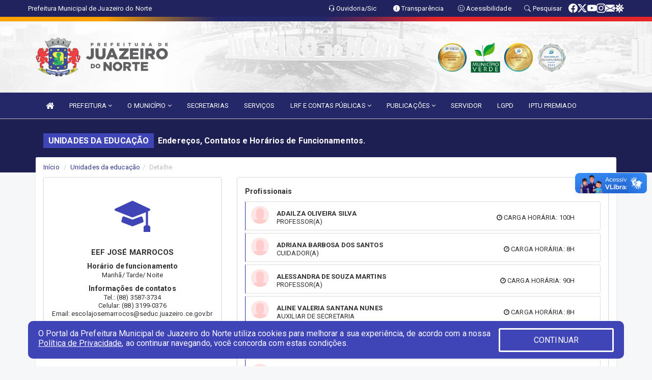

--- FILE ---
content_type: text/html; charset=UTF-8
request_url: https://juazeirodonorte.ce.gov.br/unidadeeducacao.php?id=7852
body_size: 17206
content:
  <!DOCTYPE html>
 <html lang="pt">

 <head>
          <meta charset="utf-8">
     <meta name="viewport" content="width=device-width, initial-scale=1.0">
     <meta name="author" content="Prefeitura de Juazeiro do Norte">
     <meta name="description" content="Unidades da educação." />
     <meta name="keywords" content=" Transparência, Notícias, Municípios, Leis, Publicações, LRF, Lei de responsabilidade fiscal, Diário, Portarias, Decretos, Matérias, Vereadores, Comissões, Sessões, Diárias, Receitas, Despesas, Prefeitura Municipal de Juazeiro do Norte, Pref " />
     <meta property="og:image" itemprop="image" content="http://juazeirodonorte.ce.gov.br/imagens/TopoTimbre.png" />
     <title>Prefeitura de Juazeiro do Norte</title>

     <!-- core CSS -->
     <link rel="stylesheet" href="https://cdn.jsdelivr.net/npm/bootstrap-icons@1.11.3/font/bootstrap-icons.min.css">

     <link rel="stylesheet" href="https://cdn.jsdelivr.net/npm/bootstrap-icons@1.11.3/font/bootstrap-icons.min.css">
     <link href="css/bootstrap.min.css" rel="stylesheet">
     <link href="css/font-awesome.min.css" rel="stylesheet">
     <link href="css/prettyPhoto.css" rel="stylesheet">
     <link href="css/animate.min.css" rel="stylesheet">
     <link href="css/main.css" rel="stylesheet">
     <link href="css/responsive.css" rel="stylesheet">
     <link href="css/style.php" rel="stylesheet">
     <link href="css/iconestelas.css" rel="stylesheet">
     <!--[if lt IE 9]>
        <script src="js/html5shiv.js"></script>
        <script src="js/respond.min.js"></script>
        <![endif]-->
     <link rel="shortcut icon" href="imagens/icomuni.png">
     <link rel="apple-touch-icon-precomposed" sizes="144x144" href="images/ico/apple-touch-icon-144-precomposed.png">
     <link rel="apple-touch-icon-precomposed" sizes="114x114" href="images/ico/apple-touch-icon-114-precomposed.png">
     <link rel="apple-touch-icon-precomposed" sizes="72x72" href="images/ico/apple-touch-icon-72-precomposed.png">
     <link rel="apple-touch-icon-precomposed" href="images/ico/apple-touch-icon-57-precomposed.png">

 </head>
 <!--/head-->

 <body href="#" id="ancora">
     
<link href="/css/satisfacao/style.css?v=2.0" rel="stylesheet">
<link href="https://fonts.googleapis.com/icon?family=Material+Icons" rel="stylesheet">
<link href="https://fonts.googleapis.com/css?family=Dancing+Script" rel="stylesheet">
<link href="https://fonts.googleapis.com/css?family=Roboto+Slab" rel="stylesheet">
<script>
var tam = 15;

function mudaFonte(tipo, elemento) {
    if (tipo == "mais") {
        if (tam < 24)
            tam += 1;
    } else {
        if (tam > 10)
            tam -= 1;
    }
    document.getElementById("Noticia").style.fontSize = tam + "px";
    document.getElementById("Descricao").style.fontSize = tam + "px";
}

function printDiv(id, pg, url) {
    var oPrint, oJan;
    oPrint = window.document.getElementById(id).innerHTML;
    oJan = window.open(pg);
    oJan.document.write(oPrint);
    oJan.document.write(url);
    oJan.window.print();
    oJan.document.close();
    oJan.focus();
}



// Função contraste INICIO
(function() {
    var Contrast = {
        storage: 'contrastState',
        cssClass: 'contrast',
        currentState: null,
        check: checkContrast,
        getState: getContrastState,
        setState: setContrastState,
        toogle: toogleContrast,
        updateView: updateViewContrast
    };

    window.toggleContrast = function() {
        Contrast.toogle();
    };

    Contrast.check();

    function checkContrast() {
        this.updateView();
    }

    function getContrastState() {
        return localStorage.getItem(this.storage) === 'true';
    }

    function setContrastState(state) {
        localStorage.setItem(this.storage, '' + state);
        this.currentState = state;
        this.updateView();
    }

    function updateViewContrast() {
        var body = document.body;

        if (this.currentState === null)
            this.currentState = this.getState();

        if (this.currentState)
            body.classList.add(this.cssClass);
        else
            body.classList.remove(this.cssClass);
    }

    function toogleContrast() {
        this.setState(!this.currentState);
    }
})();
// Função contraste FIM
</script>



<!-- CSS style offcanvas navbar --> 
<style>

.offcanvas-collapse {
position: fixed;
bottom: 0;
right: 100%;
left:-300px;
width: 300px;
overflow: auto;
visibility: hidden;
background-color: #242768;
transition-timing-function: ease-in-out;
transition-duration: .3s;
transition-property: left, visibility;
z-index: 1045;
}
.offcanvas-collapse {
    align-items:start;
/*   Adds a subtle drop shadow   */
            -moz-background-clip: padding;     /* Firefox 3.6 */
        -webkit-background-clip: padding;  /* Safari 4? Chrome 6? */
        background-clip: padding-box;      /* Firefox 4, Safari 5, Opera 10, IE 9 */
border-right:5px solid rgba(0, 0, 0, 0.2);
height: auto;
min-height: 100%;
}

/* Makes the nav visibile with the open class */
.offcanvas-collapse.open {
    left: 0;
    visibility: visible;
}


.navbar-expand-lg .navbar-nav {
-ms-flex-direction: column;
flex-direction: column;
}

.offcanvas-collapse>.navbar-nav>li>a:hover {
    color: #fff !important;
    background-color: #000;
    opacity: 0.5;
}

.offcanvas-collapse>.navbar-nav > li {
    margin-left: 1px;
}

.offcanvas-collapse>.navbar-nav>.dropdown.open{
    color: #2C307E !important;
    background-color: #fff !important;
    /* opacity: 0.5 !important; */
}

.offcanvas-collapse>.navbar-nav>.dropdown.open>a{
    color: #fff !important;
    /* background-color: #000 !important; */
    opacity: 0.5 !important;
}

.offcanvas-collapse.navbar-collapse {
    padding-right: 0px !important; 
    padding-left: 0px !important;
}


.dropdown-submenu { position:relative;} .dropdown-submenu>.dropdown-menu {top:0; left:100%; margin-top:-6px;}


/* Botão de fechar */
.offcanvas-close {
  position: fixed;
  top: 15px;
  left: 300px; /* Ajuste de posição */
  background: none;
  border: none;
  color: #fff;
  font-size: 30px;
  cursor: pointer;
  z-index: 1050; /* Sobrepõe o menu */
}
.open>.dropdown-menu-offcanvas {
    display: contents !important;
}

 /* Estilo da backdrop */
 .offcanvas-backdrop {
  position: fixed;
  top: 0;
  left: 0;
  width: 100%;
  height: 100%;
  background-color: rgba(0, 0, 0, 0.5);
  z-index: 1040;
  opacity: 0;
  visibility: hidden;
  transition: opacity 0.3s ease;
}
.offcanvas-backdrop.show {
  opacity: 1;
  visibility: visible;
}

.dropdown-menu-acessibilidade li a {
 color: #2C307E !important ;
}

.dropdown-toggle-acessibilidade:hover .dropdown-menu-acessibilidade { 
 display: block !important;
}
/* 
    navbar-dafault-main entra em conflito com .navbar-default quando o MenuDegrade está ativo
    Esse conflito deixa o menu branco
*/

.navbar-dafault-main {
    background-image: url(""), 
                      url("");
    background-repeat: no-repeat, no-repeat ;
    background-position: left, right ;
}
.social-links-top {
    /* border-left: 1px solid #fff; */
}

</style>




<!-- INÍCIO DO TOPO DO SITE -->
<header id="header" class=" navbar navbar-fixed-top wet-asphalt" style="border:0px; background-image:url(/imagens/top/Background34.jpg);">
        <div class="container-fluid topo-option-1 color-topo">
        <div class="container">
            <div class="row" id="font-setting-buttons" style="position: relative; z-index: 5; line-height: 33px; display: flex; justify-content: flex-end; gap: .3em; align-items: center;">

                        
                        <div class="title__cliente" style="margin-bottom: 0px; padding-left:0; padding-right:0; margin-right: auto; color: #fff;">
                            <a href="https://www.juazeirodonorte.ce.gov.br"><span>Prefeitura Municipal de Juazeiro do Norte</span></a>
                        </div>

                        
                            <div style="margin-bottom: 0px; padding-left:0; padding-right:0;width: 130px; "><a
                            href="/ouvidoria"><i class="bi bi-headset"></i> <span class='nomefora'
                                title="Ouvidoria da entidade">Ouvidoria/Sic</span></a></div>

                    
                

                <div style="margin-bottom: 0px; padding-left:0; padding-right:0;width: 130px;"><a
                        href="/acessoainformacao.php"><i class="bi bi-info-circle-fill"></i> <span class='nomefora'
                            title="Transparência da entidade">Transparência</span></a></div>

                <!--<div class="col-sm-12 col-xs-12"><a href="campanha.php?pg=COVID-19" style="display: block;color: #fff;line-height: 35px;"> <img width="17" alt='Covid' height="17" src="imagens/covid.png"> <strong>CORONAVÍRUS (COVID-19): </strong><span class='nomefora'>Boletins, Ações, Transparência e material educativo - </span> clique aqui </a></div>-->
                    <div style="margin-bottom: 0px; float:right; padding-left:0; padding-right:0; width: 130px" class="dropdown dropdown-toggle-acessibilidade"><a href="#"
                            accesskey="1" title="Página de acessibilidade" class="dropdown-toggle" data-toggle="dropdown" ><i class="bi bi-emoji-smile"></i> <span
                                class='nomefora'>Acessibilidade</span></a>
                            
                                <ul class="dropdown-menu dropdown-menu-right dropdown-menu-acessibilidade" style="min-width: 150px; color:#000;">
                                    <li><a href="/acessibilidade.php" style="cursor:pointer;"
                                        title="Página de acessibilidade"><i class="bi bi-emoji-smile"></i> <span
                                        class='nomefora'>Sobre</span></a></li>

                                    <li><a href="#altocontraste"
                                        id="altocontraste" onclick="window.toggleContrast()" style="cursor:pointer;" accesskey="2"
                                        title="Aplicar Contraste"><i class="bi bi-toggles"></i> <span
                                        class='nomefora'>Contraste</span></a></li>

                                    <li> <a
                                        class="nav-link increase-me btn-list-top" style="cursor:pointer; " accesskey="A"
                                        title="Aumentar texto"><i class="bi bi-plus-square"></i> <span
                                        class='nomefora'>Aumentar</span></a></li>
                                    <li><a
                                        class="nav-link decrease-me btn-list-top" style="cursor:pointer; " accesskey="D"
                                        title="Diminuir texto"> <i class="bi bi-dash-square"></i> <span
                                        class='nomefora'>Diminuir</span></a></li>
                                    
                                    <li><a style="cursor:pointer;"
                                        href="https://www.gov.br/governodigital/pt-br/vlibras" target='_blank' accesskey="M"
                                        title="VLibras"><i class='fa fa-hand-paper-o'></i> <span class='nomefora'>Libras</span></a></li>

                                    <li><a href="/mapadosite" style="cursor: pointer;"
                                        title="Mapa do site" accesskey="M"><i class="bi bi-diagram-3-fill"></i> <span
                                        class="nomefora">Mapa do site</span></a></li>
                                </ul>
                            
                    </div>

                    <div style="margin-bottom: 0px; padding-left:0; padding-right:0;width: 100px;"><a
                        href="/pesquisa"><i class="bi bi-search"></i> <span class='nomefora'
                            title="Transparência da entidade">Pesquisar</span></a></div>

                <!-- fim de acessibilidade -->

                <!-- redes sociais -->
                <div class="social-links-top">
                                                    <a class="nav-link btn-list-top" href="https://www.facebook.com/prefeiturajuazeirodonorte">
                                    <i class='bi bi-facebook' title="Facebook"></i>
                                </a>
                                                    <a class="nav-link btn-list-top" href="https://twitter.com/prefeiturajdn">
                                    <i class='bi bi-twitter-x' title="X"></i>
                                </a>
                                                    <a class="nav-link btn-list-top" href="https://www.youtube.com/channel/UCBoig-jvgP1N3TIXuTQPDAQ">
                                    <i class='bi bi-youtube' title="YouTube"></i>
                                </a>
                                                    <a class="nav-link btn-list-top" href="https://www.instagram.com/prefjuazeirodonorte/?hl=pt-br">
                                    <i class='bi bi-instagram' title="Instagram"></i>
                                </a>
                                                    <a class="nav-link btn-list-top" href="https://juazeiro.ce.gov.br/webmail">
                                    <i class='bi bi-envelope-fill' title="E-mail"></i>
                                </a>
                     <a class='nav-link btn-list-top' href='/campanha'>
                                    <i class='bi bi-virus2' title='Clique aqui CONTRA O CORONAVÍRUS (COVID-19)'></i>
                                </a>
                        
                </div>
                <!-- redes sociais -->

            </div>
        </div>
    </div>


    <div class="container-fluid topo-option-mobile color-topo">
        <div class="container">
            <div class="row" id="font-setting-buttons" style="line-height: 33px; display: flex; position: relative; z-index: 5;">
                
                    <div style="margin-bottom: 0px; padding-left: 7px; padding-right: 10px;"><a
                        href="/acessoainformacao"><i class='bi bi-info-circle-fill'></i> <span
                        title="Transparência da entidade"><strong>Transparência</strong></span></a></div>

                    <div style="margin-bottom: 0px; padding-left:0; padding-right: 10px;"><a
                        href="ouvidoria"><i class="bi bi-headset"></i> <span
                        title="Ouvidoria da entidade"><strong>Ouvidoria </strong></span></a></div>

                    <div style="margin-bottom: 0px; padding-left:0; padding-right: 10px;"><a
                        href="/acessibilidade"><i class='bi bi-emoji-smile'></i> <span
                        title="Acessibilidade"><strong>Acessibilidade</strong></span></a></div>

                    <div style="margin-bottom: 0px; padding-left:0; padding-right:10;" class="dropdown dropdown-toggle-acessibilidade">
                        <a href="#" accesskey="1" title="Mais opções" class="dropdown-toggle" data-toggle="dropdown">
                            <i class="bi bi-plus"></i>
                            <span><strong>Opções</strong></span>
                        </a>

                        <ul class="dropdown-menu dropdown-menu-right dropdown-menu-acessibilidade" style="min-width: 150px; color:#000;">
                            <li>
                                <a href="/pesquisa" style="cursor:pointer;" title="Pesquisar"><i class="bi bi-search"></i><span style="padding-left: 10px;">Pesquisar</span></a>
                            </li>
                    </div>
            </div>
        </div>
    </div>
    
        <div class="col-md-12 col-fita" style="padding-bottom: 10px;">
        <div class="row fitaflex">
            <div class="col-md-2 fita"
                style="margin-bottom:0px; border-top: 9px solid; border-image: linear-gradient(45deg, #FEA101, #FEA101 ) 1;">
            </div>
            <div class="col-md-2 fita"
                style="margin-bottom:0px; border-top: 9px solid; border-image: linear-gradient(45deg, #FEA101, #242768 ) 1;">
            </div>
            <div class="col-md-2 fita"
                style="margin-bottom:0px; border-top: 9px solid; border-image: linear-gradient(45deg, #242768, #242768 ) 1;">
            </div>
            <div class="col-md-2 fita"
                style="margin-bottom:0px; border-top: 9px solid; border-image: linear-gradient(45deg, #242768, #e52529 ) 1;">
            </div>
            <div class="col-md-2 fita"
                style="margin-bottom:0px; border-top: 9px solid; border-image: linear-gradient(45deg, #e52529, #e52529 ) 1;">
            </div>
            <div class="col-md-2 fita"
                style="margin-bottom:0px; border-top: 9px solid #e52529;"></div>
        </div>
    </div>

    
    <div class="container container-menu-main" id="logo-top-bar" style="padding-bottom:10px; padding-top:10px; ">



        <div class="row d-flex-main-menu-center">
           
            <div id="centralizarLogo" class="col-6 col-sm-7 col-xs-7 ">

                <a id="" href="/" style="padding-right: 5px; margin-right: 20px"><img id="" src="/imagens/logo.png?time=1768708233" alt="logo"></a>
            </div>

            <div class="col-6 col-canvas-navbar">
                <a class="navbar-toggle" data-toggle="offcanvas"
                        style="padding-top: 4px; padding-bottom: 4px; padding-left: 14px; padding-right: 14px; cursor: pointer; color:#fff; "
                        data-target=".offcanvas-collapse">
                        <span class="fa fa-bars" style="font-size: 25px; color: #000;"></span>
                </a>
            </div>

            <div class="col-sm-5 col-xs-5 fora_responsivo">
                <div class="wow fadeInUp box-pesq">
                    

                    <a href='/selos' class='break-responsive-header' style='margin-left: 5px'><img style='width: 60px' src='/imagens/imagensselos/atricon-ouro-2025-p.png' alt='Selo ATRICON Ouro 2025' title='Selo ATRICON Ouro 2025'></a><a href='/selos' class='break-responsive-header' style='margin-left: 5px'><img style='width: 60px' src='/imagens/imagensselos/verde-p.png' alt='Selo Município Verde - 2022-2023' title='Selo Município Verde - 2022-2023'></a><a href='/selos' class='break-responsive-header' style='margin-left: 5px'><img style='width: 60px' src='/imagens/imagensselos/atricon-ouro-2024-p.png' alt='Ouro Juazeiro' title='Ouro Juazeiro'></a><a href='/selos' class='break-responsive-header' style='margin-left: 5px'><img style='width: 60px' src='/imagens/imagensselos/atricon-diamante-2023-p.png' alt='Diamante 2023' title='Diamante 2023'></a>
                    

                    <!-- <a href="/pesquisa.php" class="btn btn-primary nomefora"><span class="glyphicon glyphicon-search "
                            aria-hidden="true"></span> Pesquisa</a> -->

                        <!--
                        <div class="nomefora" id="google_translate_element"></div>
                        <script>
                            function googleTranslateElementInit() {
                                new google.translate.TranslateElement({
                                        pageLanguage: 'pt',
                                        autoDisplay: false,
                                        includedLanguages: 'de,es,fr,en,it',
                                        layout: google.translate.TranslateElement.InlineLayout.SIMPLE
                                    },
                                    'google_translate_element');
                            }
                        </script>
                        <script src="//translate.google.com/translate_a/element.js?cb=googleTranslateElementInit"></script>
                        -->

                </div>

            </div>
        </div>
    </div>


    <!-- navbar offcanvas -->
    <nav class="navbar navbar-default navbar-dafault-main" style="border:0px;">
        <div class="container">
            <div class="navbar-header navbar-header-main">
                <a class="navbar-toggle" data-toggle="offcanvas"
                    style="padding-top: 4px; padding-bottom: 4px; padding-left: 14px; padding-right: 14px; cursor: pointer; color:#fff; "
                    data-target=".offcanvas-collapse">
                    <span class="fa fa-bars" style="font-size: 16px"></span>
                </a>
                <a href="pesquisa.php" class="navbar-toggle"
                    style="padding-top: 4px; padding-bottom: 4px; padding-left: 14px; padding-right: 14px; display: none;"><span
                        class="fa fa-search" style="font-size: 16px" aria-hidden="true"></span></a>
                <a class="navbar-toggle" id="btnperq" href="#" aria-expanded='false' title='Menu de acessibilidade'
                    style="padding-top: 4px; padding-bottom: 4px; padding-left: 14px; padding-right: 14px;  cursor: pointer; display: none;"><i
                        class='fa fa-odnoklassniki' style="font-size: 16px" aria-hidden='true'></i></a>
                                <a class="navbar-toggle" href="https://juazeiro.ce.gov.br/webmail" target="blank" title='E-mail'
                    style="padding-top: 4px; padding-bottom: 4px; padding-left: 14px; padding-right: 14px;  cursor: pointer; display: none;"><i
                        class='fa fa-envelope' style="font-size: 16px" aria-hidden='true'></i></a>
                            </div>
                            
            
            <div class="collapse navbar-collapse navbar-collapse-toglee" style="border:0px;">
                <ul class="nav navbar-nav main-menu" style="margin-top:0px;">
                    
                    <li><a href="/" title="Inicio" target=""><i class="fa fa-home fa-lg" aria-hidden="true"></i></a></li>  <li class='dropdown'><a href='/' class='dropdown-toggle' data-toggle='dropdown'>PREFEITURA 
                                                <i class='fa fa-angle-down'></i></a>
                                                    <ul class='dropdown-menu ' style='overflow: auto; max-height:300px; min-width:30px;'><li><a href='/institucional.php' >INSTITUCIONAL</a></li><li><a href='/gestores.php' >PREFEITO E VICE</a></li><li><a href='/secretarios.php' >EQUIPE DE GOVERNO</a></li><li><a href='/agenda.php' >AGENDA MUNICIPAL</a></li><li><a href='/galeriagestores.php' >GALERIA DE GESTORES</a></li><li><a href='/normativosproprios.php?PREFEITURA=' >NORMATIVOS PRÓPRIOS</a></li>		</ul>
                                            </li>  <li class='dropdown'><a href='/' class='dropdown-toggle' data-toggle='dropdown'>O MUNICÍPIO 
                                                <i class='fa fa-angle-down'></i></a>
                                                    <ul class='dropdown-menu ' style='overflow: auto; max-height:300px; min-width:100px;'><li><a href='/omunicipio.php' >DADOS DO MUNICÍPIO</a></li><li><a href='/simbolos.php' >SÍMBOLOS</a></li><li><a href='https://juazeirodonorte.ce.gov.br/turismo.php' >PONTOS TURÍSTICOS</a></li><li><a href='/conselhos.php' target='_blank'>CONSELHOS</a></li><li><a href='/contatos.php#' >CONTATOS</a></li><li><a href='/veiculos.php' >VEÍCULOS</a></li>		</ul>
                                            </li><li><a href='https://www.juazeirodonorte.ce.gov.br/secretaria.php' >SECRETARIAS</a></li><li><a href='/servicos.php' >SERVIÇOS</a></li>  <li class='dropdown'><a href='/lrf.php' class='dropdown-toggle' data-toggle='dropdown'>LRF E CONTAS PÚBLICAS <i class='fa fa-angle-down'></i></a>
                                <ul class='dropdown-menu dropdown-menu-right' style='overflow: auto; max-height:300px; min-width:100px;'><li><a href='/lrf.php?cat=4'>RGF - RELATÓRIO DE GESTÃO FISCAL</a></li><li><a href='/lrf.php?cat=7'>RREO - RELATÓRIO RESUMIDO DA EXECUÇÃO ORÇAMENTÁRIA</a></li><li><a href='/lrf.php?cat=8'>LOA - LEI ORÇAMENTÁRIA ANUAL</a></li><li><a href='/lrf.php?cat=9'>LDO - LEI DE DIRETRIZES ORÇAMENTÁRIAS</a></li><li><a href='/lrf.php?cat=17'>PPA - PLANO PLURIANUAL</a></li><li><a href='/lrf.php?cat=25'>CMED - CRONOGRAMA DA EXECUÇÃO MENSAL DE DESEMBOLSO</a></li><li><a href='/contasdegoverno.php'>PCG - PRESTAÇÃO DE CONTAS DE GOVERNO</a></li><li><a href='/contasdegestao.php'>PCS - PRESTAÇÃO DE CONTAS DE GESTÃO</a></li>		</ul>
</li>  <li class='dropdown'><a href='/' class='dropdown-toggle' data-toggle='dropdown'>PUBLICAÇÕES 
                                                <i class='fa fa-angle-down'></i></a>
                                                    <ul class='dropdown-menu ' style='overflow: auto; max-height:300px; min-width:100px;'><li><a href='/diariolista.php' >DIÁRIO OFICIAL</a></li><li><a href='/publicacoes.php?grupo=&cat=65&Comp=&sec=&Exerc=&Num=&ta=3&Descricao=&dtini=&dtfim=' >CONTAS DETALHADAS</a></li><li><a href='https://www.juazeirodonorte.ce.gov.br/publicacoes.php?grupo=&cat=10&Comp=&sec=&Exerc=&Num=&ta=3&Descricao=&dtini=&dtfim=' >EDITAIS</a></li><li><a href='/publicacoes.php?grupo=&cat=33&Comp=&sec=&Exerc=&Num=&ta=3&Descricao=&dtini=&dtfim= ' >RECOMENDAÇÃO</a></li><li><a href='/decretos.php' >DECRETOS</a></li><li><a href='/publicacoes.php?grupo=&cat=80&Comp=&sec=&Exerc=&Num=&ta=3&Descricao=&dtini=&dtfim=' >RELATÓRIOS LIVE</a></li><li><a href='/diarias.php' >DIÁRIAS</a></li><li><a href='/contratos.php' >CONTRATOS</a></li><li><a href='/leis.php' >LEIS</a></li><li><a href='/licitacao.php' >LICITAÇÃO</a></li><li><a href='/lrf.php' >LRF CONTAS PÚBLICAS</a></li><li><a href='/contasdegoverno' >PCG</a></li><li><a href='/contasdegestao' >PCS</a></li><li><a href='/portaria.php' >PORTARIAS</a></li><li><a href='/processoseletivo.php' >PROCESSOS SELETIVOS</a></li><li><a href='/publicacoes.php' >OUTRAS</a></li>		</ul>
                                            </li><li><a href='https://servidor.juazeiro.ce.gov.br/' >SERVIDOR</a></li><li><a href='https://lgpd.juazeirodonorte.ce.gov.br/' target='_blank'>LGPD</a></li><li><a href='https://juazeirodonorte.iptupremiado.prefeituramunicipal.digital/' >IPTU PREMIADO</a></li>                </ul>
            </div>
        </div>
        <!--/.container-->
        
        <div class="navbar-collapse offcanvas-collapse">
            <ul class="navbar-nav mr-auto dropdown-menu dropdown-menu-offcanvas">

            <button class="offcanvas-close" aria-label="Close">&times;</button>
                
            <li><a href="/" title="Inicio" target="">INÍCIO</a></li>  <li class='dropdown'><a href='/' class='dropdown-toggle' data-toggle='dropdown'>PREFEITURA 
                                                <i class='fa fa-angle-down'></i></a>
                                                    <ul class='dropdown-menu ' style='overflow: auto; max-height:300px; min-width:30px;'><li><a href='/institucional.php' >INSTITUCIONAL</a></li><li><a href='/gestores.php' >PREFEITO E VICE</a></li><li><a href='/secretarios.php' >EQUIPE DE GOVERNO</a></li><li><a href='/agenda.php' >AGENDA MUNICIPAL</a></li><li><a href='/galeriagestores.php' >GALERIA DE GESTORES</a></li><li><a href='/normativosproprios.php?PREFEITURA=' >NORMATIVOS PRÓPRIOS</a></li>		</ul>
                                            </li>  <li class='dropdown'><a href='/' class='dropdown-toggle' data-toggle='dropdown'>O MUNICÍPIO 
                                                <i class='fa fa-angle-down'></i></a>
                                                    <ul class='dropdown-menu ' style='overflow: auto; max-height:300px; min-width:100px;'><li><a href='/omunicipio.php' >DADOS DO MUNICÍPIO</a></li><li><a href='/simbolos.php' >SÍMBOLOS</a></li><li><a href='https://juazeirodonorte.ce.gov.br/turismo.php' >PONTOS TURÍSTICOS</a></li><li><a href='/conselhos.php' target='_blank'>CONSELHOS</a></li><li><a href='/contatos.php#' >CONTATOS</a></li><li><a href='/veiculos.php' >VEÍCULOS</a></li>		</ul>
                                            </li><li><a href='https://www.juazeirodonorte.ce.gov.br/secretaria.php' >SECRETARIAS</a></li><li><a href='/servicos.php' >SERVIÇOS</a></li>  <li class='dropdown'><a href='/lrf.php' class='dropdown-toggle' data-toggle='dropdown'>LRF E CONTAS PÚBLICAS <i class='fa fa-angle-down'></i></a>
                                <ul class='dropdown-menu dropdown-menu-right' style='overflow: auto; max-height:300px; min-width:100px;'><li><a href='/lrf.php?cat=4'>RGF - RELATÓRIO DE GESTÃO FISCAL</a></li><li><a href='/lrf.php?cat=7'>RREO - RELATÓRIO RESUMIDO DA EXECUÇÃO ORÇAMENTÁRIA</a></li><li><a href='/lrf.php?cat=8'>LOA - LEI ORÇAMENTÁRIA ANUAL</a></li><li><a href='/lrf.php?cat=9'>LDO - LEI DE DIRETRIZES ORÇAMENTÁRIAS</a></li><li><a href='/lrf.php?cat=17'>PPA - PLANO PLURIANUAL</a></li><li><a href='/lrf.php?cat=25'>CMED - CRONOGRAMA DA EXECUÇÃO MENSAL DE DESEMBOLSO</a></li><li><a href='/contasdegoverno.php'>PCG - PRESTAÇÃO DE CONTAS DE GOVERNO</a></li><li><a href='/contasdegestao.php'>PCS - PRESTAÇÃO DE CONTAS DE GESTÃO</a></li>		</ul>
</li>  <li class='dropdown'><a href='/' class='dropdown-toggle' data-toggle='dropdown'>PUBLICAÇÕES 
                                                <i class='fa fa-angle-down'></i></a>
                                                    <ul class='dropdown-menu ' style='overflow: auto; max-height:300px; min-width:100px;'><li><a href='/diariolista.php' >DIÁRIO OFICIAL</a></li><li><a href='/publicacoes.php?grupo=&cat=65&Comp=&sec=&Exerc=&Num=&ta=3&Descricao=&dtini=&dtfim=' >CONTAS DETALHADAS</a></li><li><a href='https://www.juazeirodonorte.ce.gov.br/publicacoes.php?grupo=&cat=10&Comp=&sec=&Exerc=&Num=&ta=3&Descricao=&dtini=&dtfim=' >EDITAIS</a></li><li><a href='/publicacoes.php?grupo=&cat=33&Comp=&sec=&Exerc=&Num=&ta=3&Descricao=&dtini=&dtfim= ' >RECOMENDAÇÃO</a></li><li><a href='/decretos.php' >DECRETOS</a></li><li><a href='/publicacoes.php?grupo=&cat=80&Comp=&sec=&Exerc=&Num=&ta=3&Descricao=&dtini=&dtfim=' >RELATÓRIOS LIVE</a></li><li><a href='/diarias.php' >DIÁRIAS</a></li><li><a href='/contratos.php' >CONTRATOS</a></li><li><a href='/leis.php' >LEIS</a></li><li><a href='/licitacao.php' >LICITAÇÃO</a></li><li><a href='/lrf.php' >LRF CONTAS PÚBLICAS</a></li><li><a href='/contasdegoverno' >PCG</a></li><li><a href='/contasdegestao' >PCS</a></li><li><a href='/portaria.php' >PORTARIAS</a></li><li><a href='/processoseletivo.php' >PROCESSOS SELETIVOS</a></li><li><a href='/publicacoes.php' >OUTRAS</a></li>		</ul>
                                            </li><li><a href='https://servidor.juazeiro.ce.gov.br/' >SERVIDOR</a></li><li><a href='https://lgpd.juazeirodonorte.ce.gov.br/' target='_blank'>LGPD</a></li><li><a href='https://juazeirodonorte.iptupremiado.prefeituramunicipal.digital/' >IPTU PREMIADO</a></li>            
            </ul>
      </div>
      
    </nav>
    <div class="offcanvas-backdrop"></div>
    <!--/nav-->


</header>
    

<div id="espaco-header" class="espaco-header-main" style="height:207px; margin-bottom: 27.4px;">&nbsp;</div>



<!-- <div id="sticky-container-id" class="sticky-container">
    <ul class="sticky"> -->

        
    <!-- </ul>
</div> -->


  
<!-- VLibras -->
<div vw class="enabled">
    <div vw-access-button class="active"></div>
    <div vw-plugin-wrapper>
      <div class="vw-plugin-top-wrapper"></div>
    </div>
  </div>
  <script src="https://vlibras.gov.br/app/vlibras-plugin.js" defer></script>
  <script defer>
    document.addEventListener('DOMContentLoaded', function() {
      new window.VLibras.Widget('https://vlibras.gov.br/app');
    });
</script>
<!-- VLibras -->

<script src="/js/jquery-2.1.1.min.js"></script>
<script type="text/javascript">
$(document).ready(function() {

    $('.offcanvas-backdrop').removeClass('show');

    $('[data-toggle="offcanvas"]').on('click', function () {
        $('.offcanvas-collapse').removeClass('open');
        const target = $(this).data('target');
        $(target).toggleClass('open');
        $('.offcanvas-backdrop').addClass('show');
    })

    // Fechar o menu ao clicar no backdrop
    $('.offcanvas-backdrop, .offcanvas-close').on('click', function () {
      $('.offcanvas-collapse').removeClass('open');
      $('.offcanvas-backdrop').removeClass('show');
    })

    $('.dropdown-menu-sub').hide();
    $('.dropdown-submenu a.dropdown-sub-toggle').on("click", function(e){
        $(this).next('ul').toggle();
        e.stopPropagation();
        e.preventDefault();
    });


    $(window).scroll(function() {
        if ($(this).scrollTop() > 100) {
            $("#logo-top-bar").css({
                "margin-top": "-25.5Vh",
                "transition": ".4s",
                "z-index": "-2"
            });
            $("#logo-top-bar").fadeOut("800");
            $('#scroll').fadeIn();
             $('#scroll2').fadeIn();
            $(".col-fita").fadeOut();

        } else {
            $("#logo-top-bar").fadeIn("800");
            $("#logo-top-bar").css({
                "margin-top": "0px"
            });
            $(".col-fita").fadeIn();
            $('#scroll').fadeOut();
            $('#scroll2').fadeOut();
        }
    });
    $('#scroll').click(function() {
        $("html, body").animate({
            scrollTop: 0
        }, 0);
        return false;
    });


    $('#menu-acessiblidade').hide().contents().hide();
    $('#btnperq').on('click', function(e) {
        e.preventDefault();
        $('#menu-acessiblidade').slideToggle('fast', function(e) {
            if ($(this).is(':visible')) {
                $(this).contents().fadeIn(1000);
            } else {
                $(this).contents().hide();
            }
        });

    })


});
</script>


      <section id="services" class="topo-paginas-section">
    <div class="container">
        <div class="col-md-12">

            <!--<div id="TituloServicos">-->
            <div class="cartaservicosbanner" style="font-size: 16px;">Unidades da educação</div>
            <h2 id="EsOv" class="cartaservicosbannertexto" style="font-size: 16px; padding-left: 5px;">Endereços, Contatos e Horários de Funcionamentos.</h2>
            <!--</div>-->

        </div>
    </div>
</section>
     
     
         <section id="blog" class="blog">
             <div class="container">
                 <div class="public_paginas" style="margin-top: -50px;">
                         <div class='col-md-12'>
        <div class="row">
            <ol class="breadcrumb" style="background-color:#FFFFFF; margin-bottom: 0px;">
                <li class="breadcrumb-item"><a href="/index.php">Início</a></li>
                <li class="breadcrumb-item"><a href="/unidadeeducacao.php">Unidades da educação</a></li><li class="breadcrumb-item active">Detalhe</li>            </ol>
        </div>
    </div>

                     <!-- NOVO LAYOUT PARA DETALHES -->
                     <div class="col-md-12">
                         <div class="row">

                             <!-- DADOS DA UNIDADE -->
                             <div class="col-md-4" style="margin-bottom: 1em;">
                                 <div class="row">
                                     <div class="col-md-12">
                                         <div class="list-group-item" style="padding: 0px;">
                                             <div class="public_paginas" style="padding-top: 10px; margin-bottom: 0px; text-align: -webkit-center;">
                                                 <div class="col-md-12">
                                                                                                              <i style="font-size: 70px; margin-bottom: 0px; color: #3F45B6;" class="bi bi-mortarboard-fill"></i>
                                                                                                          <h6 style="font-size: 15px; margin-bottom: 7px; margin-top: 0;"><strong style="margin-bottom: 10px;">EEF JOSÉ MARROCOS</strong>
                                                     </h6>

                                                     <h6 style='margin-bottom: 2px;'> Horário de funcionamento </h6>
                                                    <p style='margin-bottom: 0px;  line-height: 1.3em;'> Manhã/ Tarde/ Noite</p><h6 style='margin-bottom: 2px;'> Informações de contatos </h6><p style='margin-bottom: 0px; line-height: 1.3em;'>
                                                    <span>Tel.:</span> (88)  3587-3734</p><p style='margin-bottom: 0px; line-height: 1.3em;'>
                                                    <span>Celular: </span> (88)  3199-0376</p><p style='margin-bottom: 0px; line-height: 1.3em;'><span>Email: </span>escolajosemarrocos@seduc.juazeiro.ce.gov.br</p><h6 style='margin-bottom: 2px;'> Informações de endereço </h6>
                                                    <p style='margin-bottom: 0px; line-height: 1.3em;'> RUA 7 DE SETEMBRO, 60 - PIO XII - JUAZEIRO DO NORTE</p>

                                                 </div>
                                             </div>
                                                                                      </div>
                                     </div>

                                     <!-- MAPA -->
                                     <div class="col-md-12" style="padding-top: 2em;">
                                         <div class="list-group-item" style="padding: 0px;">
                                             <div class="public_paginas" style="padding-top: 10px; margin-bottom: 10px; text-align: -webkit-center;">
                                                 <div class="col-md-12">
                                                     <div class="work-progres d-flex justify-content-center">
                                                         <div class="row">
                                                             <div class="col-md-12">
                                                                 <!-- LOCAL DO MAPA -->
                                                                 <div id="mapaunidade" style="height: 250px;"></div>

                                                                 <div class="text-center" style="margin-top: 15px;">

                                                                     <h6>Abrangência</h6><a href='#' class='btn btn-primary btn-sm' style='margin: 3px; background-color: #3F45B6'>
                                                                                <i class='fa fa-map-marker' aria-hidden='true'></i> SÃO MIGUEL
                                                                              </a><a href='#' class='btn btn-primary btn-sm' style='margin: 3px; background-color: #3F45B6'>
                                                                                <i class='fa fa-map-marker' aria-hidden='true'></i> TODO O MUNICÍPIO DE JUAZEIRO DO NORTE
                                                                              </a>                                                                 </div>

                                                             </div>
                                                         </div>
                                                     </div>
                                                 </div>
                                             </div>
                                         </div>
                                     </div>
                                     <!-- FIM MAPA -->

                                 </div>
                             </div>

                             <!-- FIM DADOS DA UNIDADE -->

                             

                             <div class="col-md-8">
                                 
                                     <div class="list-group-item" style="padding: 0px; margin: 0px;">
                                         <div class="public_paginas" style="padding-top: 10px; margin-bottom: 10px;">

                                             <div class="col-md-12">
                                                 <h6 style="margin-top: 10px;">Profissionais</h6>


                                                 <div class='list-group' style='margin-bottom: 5px; margin-top: 5px;'><div class='list-group-item tm-execute' style='padding-top: 5px;'><div class='row items-center-mobile' style='display: flex; align-items: center;'>
                                    <div class='col-md-2 circle-image circle-image-center' style='width: 65px; height: 35px;'>
                                            <img src='imagens/iconfemale.png' class='img-responsive' style='border-radius: 100%;'>
                                    </div>
                                    
                                    <div class='col-sm-12 col-md-6 pd-mobile-5px text-50-char' style='padding: 0px; margin-top: 10px; line-height: 1.3em;' title='ADAILZA OLIVEIRA SILVA - PROFESSOR(A)'>
                                        <strong> ADAILZA OLIVEIRA SILVA</strong><br>
                                        PROFESSOR(A)
                                                    
                                    </div>
                                                    <div class='col-sm-12 col-md-4' style='padding-right: 0px;  margin-top: 10px; line-height: 1.3em;'>
                                                       
                                                        <span class='lrfDataExercicio' style='float: right;' >
                                                            <i style='padding-left: 10px;' class='fa fa-clock-o'></i> CARGA HORÁRIA: 100H
                                                        </span>

                                                    <!--  <span class='lrfDataExercicio' style='float: right;' >
                                                                <i class='fa fa-square color-green-default'></i> VIGENTE
                                                            </span> -->
                                                            
                                                    </div></div></div></div><div class='list-group' style='margin-bottom: 5px; margin-top: 5px;'><div class='list-group-item tm-execute' style='padding-top: 5px;'><div class='row items-center-mobile' style='display: flex; align-items: center;'>
                                    <div class='col-md-2 circle-image circle-image-center' style='width: 65px; height: 35px;'>
                                            <img src='imagens/iconfemale.png' class='img-responsive' style='border-radius: 100%;'>
                                    </div>
                                    
                                    <div class='col-sm-12 col-md-6 pd-mobile-5px text-50-char' style='padding: 0px; margin-top: 10px; line-height: 1.3em;' title='ADRIANA BARBOSA DOS SANTOS - CUIDADOR(A)'>
                                        <strong> ADRIANA BARBOSA DOS SANTOS</strong><br>
                                        CUIDADOR(A)
                                                    
                                    </div>
                                                    <div class='col-sm-12 col-md-4' style='padding-right: 0px;  margin-top: 10px; line-height: 1.3em;'>
                                                       
                                                        <span class='lrfDataExercicio' style='float: right;' >
                                                            <i style='padding-left: 10px;' class='fa fa-clock-o'></i> CARGA HORÁRIA: 8H
                                                        </span>

                                                    <!--  <span class='lrfDataExercicio' style='float: right;' >
                                                                <i class='fa fa-square color-green-default'></i> VIGENTE
                                                            </span> -->
                                                            
                                                    </div></div></div></div><div class='list-group' style='margin-bottom: 5px; margin-top: 5px;'><div class='list-group-item tm-execute' style='padding-top: 5px;'><div class='row items-center-mobile' style='display: flex; align-items: center;'>
                                    <div class='col-md-2 circle-image circle-image-center' style='width: 65px; height: 35px;'>
                                            <img src='imagens/iconfemale.png' class='img-responsive' style='border-radius: 100%;'>
                                    </div>
                                    
                                    <div class='col-sm-12 col-md-6 pd-mobile-5px text-50-char' style='padding: 0px; margin-top: 10px; line-height: 1.3em;' title='ALESSANDRA DE SOUZA MARTINS - PROFESSOR(A)'>
                                        <strong> ALESSANDRA DE SOUZA MARTINS</strong><br>
                                        PROFESSOR(A)
                                                    
                                    </div>
                                                    <div class='col-sm-12 col-md-4' style='padding-right: 0px;  margin-top: 10px; line-height: 1.3em;'>
                                                       
                                                        <span class='lrfDataExercicio' style='float: right;' >
                                                            <i style='padding-left: 10px;' class='fa fa-clock-o'></i> CARGA HORÁRIA: 90H
                                                        </span>

                                                    <!--  <span class='lrfDataExercicio' style='float: right;' >
                                                                <i class='fa fa-square color-green-default'></i> VIGENTE
                                                            </span> -->
                                                            
                                                    </div></div></div></div><div class='list-group' style='margin-bottom: 5px; margin-top: 5px;'><div class='list-group-item tm-execute' style='padding-top: 5px;'><div class='row items-center-mobile' style='display: flex; align-items: center;'>
                                    <div class='col-md-2 circle-image circle-image-center' style='width: 65px; height: 35px;'>
                                            <img src='imagens/iconfemale.png' class='img-responsive' style='border-radius: 100%;'>
                                    </div>
                                    
                                    <div class='col-sm-12 col-md-6 pd-mobile-5px text-50-char' style='padding: 0px; margin-top: 10px; line-height: 1.3em;' title='ALINE VALERIA SANTANA NUNES - AUXILIAR DE SECRETARIA'>
                                        <strong> ALINE VALERIA SANTANA NUNES</strong><br>
                                        AUXILIAR DE SECRETARIA
                                                    
                                    </div>
                                                    <div class='col-sm-12 col-md-4' style='padding-right: 0px;  margin-top: 10px; line-height: 1.3em;'>
                                                       
                                                        <span class='lrfDataExercicio' style='float: right;' >
                                                            <i style='padding-left: 10px;' class='fa fa-clock-o'></i> CARGA HORÁRIA: 8H
                                                        </span>

                                                    <!--  <span class='lrfDataExercicio' style='float: right;' >
                                                                <i class='fa fa-square color-green-default'></i> VIGENTE
                                                            </span> -->
                                                            
                                                    </div></div></div></div><div class='list-group' style='margin-bottom: 5px; margin-top: 5px;'><div class='list-group-item tm-execute' style='padding-top: 5px;'><div class='row items-center-mobile' style='display: flex; align-items: center;'>
                                    <div class='col-md-2 circle-image circle-image-center' style='width: 65px; height: 35px;'>
                                            <img src='imagens/iconfemale.png' class='img-responsive' style='border-radius: 100%;'>
                                    </div>
                                    
                                    <div class='col-sm-12 col-md-6 pd-mobile-5px text-50-char' style='padding: 0px; margin-top: 10px; line-height: 1.3em;' title='ANA CRISTINA COSTA E SILVA - PROFESSOR(A)'>
                                        <strong> ANA CRISTINA COSTA E SILVA</strong><br>
                                        PROFESSOR(A)
                                                    
                                    </div>
                                                    <div class='col-sm-12 col-md-4' style='padding-right: 0px;  margin-top: 10px; line-height: 1.3em;'>
                                                       
                                                        <span class='lrfDataExercicio' style='float: right;' >
                                                            <i style='padding-left: 10px;' class='fa fa-clock-o'></i> CARGA HORÁRIA: 140H
                                                        </span>

                                                    <!--  <span class='lrfDataExercicio' style='float: right;' >
                                                                <i class='fa fa-square color-green-default'></i> VIGENTE
                                                            </span> -->
                                                            
                                                    </div></div></div></div><div class='list-group' style='margin-bottom: 5px; margin-top: 5px;'><div class='list-group-item tm-execute' style='padding-top: 5px;'><div class='row items-center-mobile' style='display: flex; align-items: center;'>
                                    <div class='col-md-2 circle-image circle-image-center' style='width: 65px; height: 35px;'>
                                            <img src='imagens/iconfemale.png' class='img-responsive' style='border-radius: 100%;'>
                                    </div>
                                    
                                    <div class='col-sm-12 col-md-6 pd-mobile-5px text-50-char' style='padding: 0px; margin-top: 10px; line-height: 1.3em;' title='ANA LUIZA DA SILVA ALCANTARA - AUXILIAR DE APOIO EDUCACIONAL '>
                                        <strong> ANA LUIZA DA SILVA ALCANTARA</strong><br>
                                        AUXILIAR DE APOIO EDUCACIONAL 
                                                    
                                    </div>
                                                    <div class='col-sm-12 col-md-4' style='padding-right: 0px;  margin-top: 10px; line-height: 1.3em;'>
                                                       
                                                        <span class='lrfDataExercicio' style='float: right;' >
                                                            <i style='padding-left: 10px;' class='fa fa-clock-o'></i> CARGA HORÁRIA: 8H
                                                        </span>

                                                    <!--  <span class='lrfDataExercicio' style='float: right;' >
                                                                <i class='fa fa-square color-green-default'></i> VIGENTE
                                                            </span> -->
                                                            
                                                    </div></div></div></div><div class='list-group' style='margin-bottom: 5px; margin-top: 5px;'><div class='list-group-item tm-execute' style='padding-top: 5px;'><div class='row items-center-mobile' style='display: flex; align-items: center;'>
                                    <div class='col-md-2 circle-image circle-image-center' style='width: 65px; height: 35px;'>
                                            <img src='imagens/iconsemsexo.png' class='img-responsive' style='border-radius: 100%;'>
                                    </div>
                                    
                                    <div class='col-sm-12 col-md-6 pd-mobile-5px text-50-char' style='padding: 0px; margin-top: 10px; line-height: 1.3em;' title='ANDRE LUIZ MAIA ROQUE - PROFESSOR(A)'>
                                        <strong> ANDRE LUIZ MAIA ROQUE</strong><br>
                                        PROFESSOR(A)
                                                    
                                    </div>
                                                    <div class='col-sm-12 col-md-4' style='padding-right: 0px;  margin-top: 10px; line-height: 1.3em;'>
                                                       
                                                        <span class='lrfDataExercicio' style='float: right;' >
                                                            <i style='padding-left: 10px;' class='fa fa-clock-o'></i> CARGA HORÁRIA: 200H
                                                        </span>

                                                    <!--  <span class='lrfDataExercicio' style='float: right;' >
                                                                <i class='fa fa-square color-green-default'></i> VIGENTE
                                                            </span> -->
                                                            
                                                    </div></div></div></div><div class='list-group' style='margin-bottom: 5px; margin-top: 5px;'><div class='list-group-item tm-execute' style='padding-top: 5px;'><div class='row items-center-mobile' style='display: flex; align-items: center;'>
                                    <div class='col-md-2 circle-image circle-image-center' style='width: 65px; height: 35px;'>
                                            <img src='imagens/iconmen.png' class='img-responsive' style='border-radius: 100%;'>
                                    </div>
                                    
                                    <div class='col-sm-12 col-md-6 pd-mobile-5px text-50-char' style='padding: 0px; margin-top: 10px; line-height: 1.3em;' title='ANTONIO VERISSIMO DA PAIXAO NETO - AGENTE DE PORTARIA'>
                                        <strong> ANTONIO VERISSIMO DA PAIXAO NETO</strong><br>
                                        AGENTE DE PORTARIA
                                                    
                                    </div>
                                                    <div class='col-sm-12 col-md-4' style='padding-right: 0px;  margin-top: 10px; line-height: 1.3em;'>
                                                       
                                                        <span class='lrfDataExercicio' style='float: right;' >
                                                            <i style='padding-left: 10px;' class='fa fa-clock-o'></i> CARGA HORÁRIA: 8H
                                                        </span>

                                                    <!--  <span class='lrfDataExercicio' style='float: right;' >
                                                                <i class='fa fa-square color-green-default'></i> VIGENTE
                                                            </span> -->
                                                            
                                                    </div></div></div></div><div class='list-group' style='margin-bottom: 5px; margin-top: 5px;'><div class='list-group-item tm-execute' style='padding-top: 5px;'><div class='row items-center-mobile' style='display: flex; align-items: center;'>
                                    <div class='col-md-2 circle-image circle-image-center' style='width: 65px; height: 35px;'>
                                            <img src='imagens/iconfemale.png' class='img-responsive' style='border-radius: 100%;'>
                                    </div>
                                    
                                    <div class='col-sm-12 col-md-6 pd-mobile-5px text-50-char' style='padding: 0px; margin-top: 10px; line-height: 1.3em;' title='AYLA MARIA BATISTA SARAIVA - AGENTE ADMINISTRATIVO'>
                                        <strong> AYLA MARIA BATISTA SARAIVA</strong><br>
                                        AGENTE ADMINISTRATIVO
                                                    
                                    </div>
                                                    <div class='col-sm-12 col-md-4' style='padding-right: 0px;  margin-top: 10px; line-height: 1.3em;'>
                                                       
                                                        <span class='lrfDataExercicio' style='float: right;' >
                                                            <i style='padding-left: 10px;' class='fa fa-clock-o'></i> CARGA HORÁRIA: 8H
                                                        </span>

                                                    <!--  <span class='lrfDataExercicio' style='float: right;' >
                                                                <i class='fa fa-square color-green-default'></i> VIGENTE
                                                            </span> -->
                                                            
                                                    </div></div></div></div><div class='list-group' style='margin-bottom: 5px; margin-top: 5px;'><div class='list-group-item tm-execute' style='padding-top: 5px;'><div class='row items-center-mobile' style='display: flex; align-items: center;'>
                                    <div class='col-md-2 circle-image circle-image-center' style='width: 65px; height: 35px;'>
                                            <img src='imagens/iconfemale.png' class='img-responsive' style='border-radius: 100%;'>
                                    </div>
                                    
                                    <div class='col-sm-12 col-md-6 pd-mobile-5px text-50-char' style='padding: 0px; margin-top: 10px; line-height: 1.3em;' title='CICERA CIRANIDA FERREIRA PINTO - AUXILIAR DE SECRETARIA'>
                                        <strong> CICERA CIRANIDA FERREIRA PINTO</strong><br>
                                        AUXILIAR DE SECRETARIA
                                                    
                                    </div>
                                                    <div class='col-sm-12 col-md-4' style='padding-right: 0px;  margin-top: 10px; line-height: 1.3em;'>
                                                       
                                                        <span class='lrfDataExercicio' style='float: right;' >
                                                            <i style='padding-left: 10px;' class='fa fa-clock-o'></i> CARGA HORÁRIA: 8H
                                                        </span>

                                                    <!--  <span class='lrfDataExercicio' style='float: right;' >
                                                                <i class='fa fa-square color-green-default'></i> VIGENTE
                                                            </span> -->
                                                            
                                                    </div></div></div></div><div class='list-group' style='margin-bottom: 5px; margin-top: 5px;'><div class='list-group-item tm-execute' style='padding-top: 5px;'><div class='row items-center-mobile' style='display: flex; align-items: center;'>
                                    <div class='col-md-2 circle-image circle-image-center' style='width: 65px; height: 35px;'>
                                            <img src='imagens/iconmen.png' class='img-responsive' style='border-radius: 100%;'>
                                    </div>
                                    
                                    <div class='col-sm-12 col-md-6 pd-mobile-5px text-50-char' style='padding: 0px; margin-top: 10px; line-height: 1.3em;' title='CICERO EDVAN FERREIRA SILVA - PROFESSOR(A) READAPTADO(A) - LICENÇA'>
                                        <strong> CICERO EDVAN FERREIRA SILVA</strong><br>
                                        PROFESSOR(A) READAPTADO(A) - LICENÇA
                                                    
                                    </div>
                                                    <div class='col-sm-12 col-md-4' style='padding-right: 0px;  margin-top: 10px; line-height: 1.3em;'>
                                                       
                                                        <span class='lrfDataExercicio' style='float: right;' >
                                                            <i style='padding-left: 10px;' class='fa fa-clock-o'></i> CARGA HORÁRIA: 100H
                                                        </span>

                                                    <!--  <span class='lrfDataExercicio' style='float: right;' >
                                                                <i class='fa fa-square color-green-default'></i> VIGENTE
                                                            </span> -->
                                                            
                                                    </div></div></div></div><div class='list-group' style='margin-bottom: 5px; margin-top: 5px;'><div class='list-group-item tm-execute' style='padding-top: 5px;'><div class='row items-center-mobile' style='display: flex; align-items: center;'>
                                    <div class='col-md-2 circle-image circle-image-center' style='width: 65px; height: 35px;'>
                                            <img src='imagens/iconmen.png' class='img-responsive' style='border-radius: 100%;'>
                                    </div>
                                    
                                    <div class='col-sm-12 col-md-6 pd-mobile-5px text-50-char' style='padding: 0px; margin-top: 10px; line-height: 1.3em;' title='CICERO ESMERALDO AMORIM - PROFESSOR(A)'>
                                        <strong> CICERO ESMERALDO AMORIM</strong><br>
                                        PROFESSOR(A)
                                                    
                                    </div>
                                                    <div class='col-sm-12 col-md-4' style='padding-right: 0px;  margin-top: 10px; line-height: 1.3em;'>
                                                       
                                                        <span class='lrfDataExercicio' style='float: right;' >
                                                            <i style='padding-left: 10px;' class='fa fa-clock-o'></i> CARGA HORÁRIA: 100H
                                                        </span>

                                                    <!--  <span class='lrfDataExercicio' style='float: right;' >
                                                                <i class='fa fa-square color-green-default'></i> VIGENTE
                                                            </span> -->
                                                            
                                                    </div></div></div></div><div class='list-group' style='margin-bottom: 5px; margin-top: 5px;'><div class='list-group-item tm-execute' style='padding-top: 5px;'><div class='row items-center-mobile' style='display: flex; align-items: center;'>
                                    <div class='col-md-2 circle-image circle-image-center' style='width: 65px; height: 35px;'>
                                            <img src='imagens/iconmen.png' class='img-responsive' style='border-radius: 100%;'>
                                    </div>
                                    
                                    <div class='col-sm-12 col-md-6 pd-mobile-5px text-50-char' style='padding: 0px; margin-top: 10px; line-height: 1.3em;' title='EGNOBERTO DAVI DO NASCIMENTO - VIGIA '>
                                        <strong> EGNOBERTO DAVI DO NASCIMENTO</strong><br>
                                        VIGIA 
                                                    
                                    </div>
                                                    <div class='col-sm-12 col-md-4' style='padding-right: 0px;  margin-top: 10px; line-height: 1.3em;'>
                                                       
                                                        <span class='lrfDataExercicio' style='float: right;' >
                                                            <i style='padding-left: 10px;' class='fa fa-clock-o'></i> CARGA HORÁRIA: 12H
                                                        </span>

                                                    <!--  <span class='lrfDataExercicio' style='float: right;' >
                                                                <i class='fa fa-square color-green-default'></i> VIGENTE
                                                            </span> -->
                                                            
                                                    </div></div></div></div><div class='list-group' style='margin-bottom: 5px; margin-top: 5px;'><div class='list-group-item tm-execute' style='padding-top: 5px;'><div class='row items-center-mobile' style='display: flex; align-items: center;'>
                                    <div class='col-md-2 circle-image circle-image-center' style='width: 65px; height: 35px;'>
                                            <img src='imagens/iconfemale.png' class='img-responsive' style='border-radius: 100%;'>
                                    </div>
                                    
                                    <div class='col-sm-12 col-md-6 pd-mobile-5px text-50-char' style='padding: 0px; margin-top: 10px; line-height: 1.3em;' title='ELAINE CHRISTIANE PESSOA DE OLIVEIRA - PROFESSOR(A)'>
                                        <strong> ELAINE CHRISTIANE PESSOA DE OLIVEIRA</strong><br>
                                        PROFESSOR(A)
                                                    
                                    </div>
                                                    <div class='col-sm-12 col-md-4' style='padding-right: 0px;  margin-top: 10px; line-height: 1.3em;'>
                                                       
                                                        <span class='lrfDataExercicio' style='float: right;' >
                                                            <i style='padding-left: 10px;' class='fa fa-clock-o'></i> CARGA HORÁRIA: 90H
                                                        </span>

                                                    <!--  <span class='lrfDataExercicio' style='float: right;' >
                                                                <i class='fa fa-square color-green-default'></i> VIGENTE
                                                            </span> -->
                                                            
                                                    </div></div></div></div><div class='list-group' style='margin-bottom: 5px; margin-top: 5px;'><div class='list-group-item tm-execute' style='padding-top: 5px;'><div class='row items-center-mobile' style='display: flex; align-items: center;'>
                                    <div class='col-md-2 circle-image circle-image-center' style='width: 65px; height: 35px;'>
                                            <img src='imagens/iconsemsexo.png' class='img-responsive' style='border-radius: 100%;'>
                                    </div>
                                    
                                    <div class='col-sm-12 col-md-6 pd-mobile-5px text-50-char' style='padding: 0px; margin-top: 10px; line-height: 1.3em;' title='EUNA MARIA XAVIER PEREIRA - AUXILIAR DE SERVIÇOS GERAIS'>
                                        <strong> EUNA MARIA XAVIER PEREIRA</strong><br>
                                        AUXILIAR DE SERVIÇOS GERAIS
                                                    
                                    </div>
                                                    <div class='col-sm-12 col-md-4' style='padding-right: 0px;  margin-top: 10px; line-height: 1.3em;'>
                                                       
                                                        <span class='lrfDataExercicio' style='float: right;' >
                                                            <i style='padding-left: 10px;' class='fa fa-clock-o'></i> CARGA HORÁRIA: 8H
                                                        </span>

                                                    <!--  <span class='lrfDataExercicio' style='float: right;' >
                                                                <i class='fa fa-square color-green-default'></i> VIGENTE
                                                            </span> -->
                                                            
                                                    </div></div></div></div><div class='list-group' style='margin-bottom: 5px; margin-top: 5px;'><div class='list-group-item tm-execute' style='padding-top: 5px;'><div class='row items-center-mobile' style='display: flex; align-items: center;'>
                                    <div class='col-md-2 circle-image circle-image-center' style='width: 65px; height: 35px;'>
                                            <img src='imagens/iconfemale.png' class='img-responsive' style='border-radius: 100%;'>
                                    </div>
                                    
                                    <div class='col-sm-12 col-md-6 pd-mobile-5px text-50-char' style='padding: 0px; margin-top: 10px; line-height: 1.3em;' title='EVILANIA APARECIDA DE VASCONCELOS SOUZA - AUXILIAR DE SERVIÇOS GERAIS'>
                                        <strong> EVILANIA APARECIDA DE VASCONCELOS SOUZA</strong><br>
                                        AUXILIAR DE SERVIÇOS GERAIS
                                                    
                                    </div>
                                                    <div class='col-sm-12 col-md-4' style='padding-right: 0px;  margin-top: 10px; line-height: 1.3em;'>
                                                       
                                                        <span class='lrfDataExercicio' style='float: right;' >
                                                            <i style='padding-left: 10px;' class='fa fa-clock-o'></i> CARGA HORÁRIA: 8H
                                                        </span>

                                                    <!--  <span class='lrfDataExercicio' style='float: right;' >
                                                                <i class='fa fa-square color-green-default'></i> VIGENTE
                                                            </span> -->
                                                            
                                                    </div></div></div></div><div class='list-group' style='margin-bottom: 5px; margin-top: 5px;'><div class='list-group-item tm-execute' style='padding-top: 5px;'><div class='row items-center-mobile' style='display: flex; align-items: center;'>
                                    <div class='col-md-2 circle-image circle-image-center' style='width: 65px; height: 35px;'>
                                            <img src='imagens/iconfemale.png' class='img-responsive' style='border-radius: 100%;'>
                                    </div>
                                    
                                    <div class='col-sm-12 col-md-6 pd-mobile-5px text-50-char' style='padding: 0px; margin-top: 10px; line-height: 1.3em;' title='FRANCISCA ALVES LIMA - COORDENAÇÃO PEDAGÓGICA'>
                                        <strong> FRANCISCA ALVES LIMA</strong><br>
                                        COORDENAÇÃO PEDAGÓGICA
                                                    
                                    </div>
                                                    <div class='col-sm-12 col-md-4' style='padding-right: 0px;  margin-top: 10px; line-height: 1.3em;'>
                                                       
                                                        <span class='lrfDataExercicio' style='float: right;' >
                                                            <i style='padding-left: 10px;' class='fa fa-clock-o'></i> CARGA HORÁRIA: 8H
                                                        </span>

                                                    <!--  <span class='lrfDataExercicio' style='float: right;' >
                                                                <i class='fa fa-square color-green-default'></i> VIGENTE
                                                            </span> -->
                                                            
                                                    </div></div></div></div><div class='list-group' style='margin-bottom: 5px; margin-top: 5px;'><div class='list-group-item tm-execute' style='padding-top: 5px;'><div class='row items-center-mobile' style='display: flex; align-items: center;'>
                                    <div class='col-md-2 circle-image circle-image-center' style='width: 65px; height: 35px;'>
                                            <img src='imagens/iconfemale.png' class='img-responsive' style='border-radius: 100%;'>
                                    </div>
                                    
                                    <div class='col-sm-12 col-md-6 pd-mobile-5px text-50-char' style='padding: 0px; margin-top: 10px; line-height: 1.3em;' title='FRANCISCA ELIANE DOS SANTOS NOBRE - ORIENTADOR EDUCACIONAL'>
                                        <strong> FRANCISCA ELIANE DOS SANTOS NOBRE</strong><br>
                                        ORIENTADOR EDUCACIONAL
                                                    
                                    </div>
                                                    <div class='col-sm-12 col-md-4' style='padding-right: 0px;  margin-top: 10px; line-height: 1.3em;'>
                                                       
                                                        <span class='lrfDataExercicio' style='float: right;' >
                                                            <i style='padding-left: 10px;' class='fa fa-clock-o'></i> CARGA HORÁRIA: 8H
                                                        </span>

                                                    <!--  <span class='lrfDataExercicio' style='float: right;' >
                                                                <i class='fa fa-square color-green-default'></i> VIGENTE
                                                            </span> -->
                                                            
                                                    </div></div></div></div><div class='list-group' style='margin-bottom: 5px; margin-top: 5px;'><div class='list-group-item tm-execute' style='padding-top: 5px;'><div class='row items-center-mobile' style='display: flex; align-items: center;'>
                                    <div class='col-md-2 circle-image circle-image-center' style='width: 65px; height: 35px;'>
                                            <img src='imagens/iconsemsexo.png' class='img-responsive' style='border-radius: 100%;'>
                                    </div>
                                    
                                    <div class='col-sm-12 col-md-6 pd-mobile-5px text-50-char' style='padding: 0px; margin-top: 10px; line-height: 1.3em;' title='GILBERTO LOURIVAL DE OLIVEIRA FILHO - PROFESSOR(A)'>
                                        <strong> GILBERTO LOURIVAL DE OLIVEIRA FILHO</strong><br>
                                        PROFESSOR(A)
                                                    
                                    </div>
                                                    <div class='col-sm-12 col-md-4' style='padding-right: 0px;  margin-top: 10px; line-height: 1.3em;'>
                                                       
                                                        <span class='lrfDataExercicio' style='float: right;' >
                                                            <i style='padding-left: 10px;' class='fa fa-clock-o'></i> CARGA HORÁRIA: 180H
                                                        </span>

                                                    <!--  <span class='lrfDataExercicio' style='float: right;' >
                                                                <i class='fa fa-square color-green-default'></i> VIGENTE
                                                            </span> -->
                                                            
                                                    </div></div></div></div><div class='list-group' style='margin-bottom: 5px; margin-top: 5px;'><div class='list-group-item tm-execute' style='padding-top: 5px;'><div class='row items-center-mobile' style='display: flex; align-items: center;'>
                                    <div class='col-md-2 circle-image circle-image-center' style='width: 65px; height: 35px;'>
                                            <img src='imagens/iconmen.png' class='img-responsive' style='border-radius: 100%;'>
                                    </div>
                                    
                                    <div class='col-sm-12 col-md-6 pd-mobile-5px text-50-char' style='padding: 0px; margin-top: 10px; line-height: 1.3em;' title='GLAUBER MARCIO SILVEIRA PEREIRA - PROFESSOR(A)'>
                                        <strong> GLAUBER MARCIO SILVEIRA PEREIRA</strong><br>
                                        PROFESSOR(A)
                                                    
                                    </div>
                                                    <div class='col-sm-12 col-md-4' style='padding-right: 0px;  margin-top: 10px; line-height: 1.3em;'>
                                                       
                                                        <span class='lrfDataExercicio' style='float: right;' >
                                                            <i style='padding-left: 10px;' class='fa fa-clock-o'></i> CARGA HORÁRIA: 200H
                                                        </span>

                                                    <!--  <span class='lrfDataExercicio' style='float: right;' >
                                                                <i class='fa fa-square color-green-default'></i> VIGENTE
                                                            </span> -->
                                                            
                                                    </div></div></div></div><div class='list-group' style='margin-bottom: 5px; margin-top: 5px;'><div class='list-group-item tm-execute' style='padding-top: 5px;'><div class='row items-center-mobile' style='display: flex; align-items: center;'>
                                    <div class='col-md-2 circle-image circle-image-center' style='width: 65px; height: 35px;'>
                                            <img src='imagens/iconfemale.png' class='img-responsive' style='border-radius: 100%;'>
                                    </div>
                                    
                                    <div class='col-sm-12 col-md-6 pd-mobile-5px text-50-char' style='padding: 0px; margin-top: 10px; line-height: 1.3em;' title='HALETEIA FIGUEIREDO DE OLIVEIRA BRITO - PROFESSOR(A)'>
                                        <strong> HALETEIA FIGUEIREDO DE OLIVEIRA BRITO</strong><br>
                                        PROFESSOR(A)
                                                    
                                    </div>
                                                    <div class='col-sm-12 col-md-4' style='padding-right: 0px;  margin-top: 10px; line-height: 1.3em;'>
                                                       
                                                        <span class='lrfDataExercicio' style='float: right;' >
                                                            <i style='padding-left: 10px;' class='fa fa-clock-o'></i> CARGA HORÁRIA: 100H
                                                        </span>

                                                    <!--  <span class='lrfDataExercicio' style='float: right;' >
                                                                <i class='fa fa-square color-green-default'></i> VIGENTE
                                                            </span> -->
                                                            
                                                    </div></div></div></div><div class='list-group' style='margin-bottom: 5px; margin-top: 5px;'><div class='list-group-item tm-execute' style='padding-top: 5px;'><div class='row items-center-mobile' style='display: flex; align-items: center;'>
                                    <div class='col-md-2 circle-image circle-image-center' style='width: 65px; height: 35px;'>
                                            <img src='imagens/iconsemsexo.png' class='img-responsive' style='border-radius: 100%;'>
                                    </div>
                                    
                                    <div class='col-sm-12 col-md-6 pd-mobile-5px text-50-char' style='padding: 0px; margin-top: 10px; line-height: 1.3em;' title='HERCILIA MARIA OLIVEIRA SILVA - PROFESSOR(A)'>
                                        <strong> HERCILIA MARIA OLIVEIRA SILVA</strong><br>
                                        PROFESSOR(A)
                                                    
                                    </div>
                                                    <div class='col-sm-12 col-md-4' style='padding-right: 0px;  margin-top: 10px; line-height: 1.3em;'>
                                                       
                                                        <span class='lrfDataExercicio' style='float: right;' >
                                                            <i style='padding-left: 10px;' class='fa fa-clock-o'></i> CARGA HORÁRIA: 50H
                                                        </span>

                                                    <!--  <span class='lrfDataExercicio' style='float: right;' >
                                                                <i class='fa fa-square color-green-default'></i> VIGENTE
                                                            </span> -->
                                                            
                                                    </div></div></div></div><div class='list-group' style='margin-bottom: 5px; margin-top: 5px;'><div class='list-group-item tm-execute' style='padding-top: 5px;'><div class='row items-center-mobile' style='display: flex; align-items: center;'>
                                    <div class='col-md-2 circle-image circle-image-center' style='width: 65px; height: 35px;'>
                                            <img src='imagens/iconsemsexo.png' class='img-responsive' style='border-radius: 100%;'>
                                    </div>
                                    
                                    <div class='col-sm-12 col-md-6 pd-mobile-5px text-50-char' style='padding: 0px; margin-top: 10px; line-height: 1.3em;' title='INEZ MARIA CAVALCANTE GONCALVES - PROFESSOR(A)'>
                                        <strong> INEZ MARIA CAVALCANTE GONCALVES</strong><br>
                                        PROFESSOR(A)
                                                    
                                    </div>
                                                    <div class='col-sm-12 col-md-4' style='padding-right: 0px;  margin-top: 10px; line-height: 1.3em;'>
                                                       
                                                        <span class='lrfDataExercicio' style='float: right;' >
                                                            <i style='padding-left: 10px;' class='fa fa-clock-o'></i> CARGA HORÁRIA: 100H
                                                        </span>

                                                    <!--  <span class='lrfDataExercicio' style='float: right;' >
                                                                <i class='fa fa-square color-green-default'></i> VIGENTE
                                                            </span> -->
                                                            
                                                    </div></div></div></div><div class='list-group' style='margin-bottom: 5px; margin-top: 5px;'><div class='list-group-item tm-execute' style='padding-top: 5px;'><div class='row items-center-mobile' style='display: flex; align-items: center;'>
                                    <div class='col-md-2 circle-image circle-image-center' style='width: 65px; height: 35px;'>
                                            <img src='imagens/iconmen.png' class='img-responsive' style='border-radius: 100%;'>
                                    </div>
                                    
                                    <div class='col-sm-12 col-md-6 pd-mobile-5px text-50-char' style='padding: 0px; margin-top: 10px; line-height: 1.3em;' title='INIVAN VITURINO DE SOUZA - SECRETÁRIO ESCOLAR'>
                                        <strong> INIVAN VITURINO DE SOUZA</strong><br>
                                        SECRETÁRIO ESCOLAR
                                                    
                                    </div>
                                                    <div class='col-sm-12 col-md-4' style='padding-right: 0px;  margin-top: 10px; line-height: 1.3em;'>
                                                       
                                                        <span class='lrfDataExercicio' style='float: right;' >
                                                            <i style='padding-left: 10px;' class='fa fa-clock-o'></i> CARGA HORÁRIA: 8H
                                                        </span>

                                                    <!--  <span class='lrfDataExercicio' style='float: right;' >
                                                                <i class='fa fa-square color-green-default'></i> VIGENTE
                                                            </span> -->
                                                            
                                                    </div></div></div></div><div class='list-group' style='margin-bottom: 5px; margin-top: 5px;'><div class='list-group-item tm-execute' style='padding-top: 5px;'><div class='row items-center-mobile' style='display: flex; align-items: center;'>
                                    <div class='col-md-2 circle-image circle-image-center' style='width: 65px; height: 35px;'>
                                            <img src='imagens/iconfemale.png' class='img-responsive' style='border-radius: 100%;'>
                                    </div>
                                    
                                    <div class='col-sm-12 col-md-6 pd-mobile-5px text-50-char' style='padding: 0px; margin-top: 10px; line-height: 1.3em;' title='IVONILDE PAIVA CASTRO FEITOSA - PROFESSOR(A)'>
                                        <strong> IVONILDE PAIVA CASTRO FEITOSA</strong><br>
                                        PROFESSOR(A)
                                                    
                                    </div>
                                                    <div class='col-sm-12 col-md-4' style='padding-right: 0px;  margin-top: 10px; line-height: 1.3em;'>
                                                       
                                                        <span class='lrfDataExercicio' style='float: right;' >
                                                            <i style='padding-left: 10px;' class='fa fa-clock-o'></i> CARGA HORÁRIA: 190H
                                                        </span>

                                                    <!--  <span class='lrfDataExercicio' style='float: right;' >
                                                                <i class='fa fa-square color-green-default'></i> VIGENTE
                                                            </span> -->
                                                            
                                                    </div></div></div></div><div class='list-group' style='margin-bottom: 5px; margin-top: 5px;'><div class='list-group-item tm-execute' style='padding-top: 5px;'><div class='row items-center-mobile' style='display: flex; align-items: center;'>
                                    <div class='col-md-2 circle-image circle-image-center' style='width: 65px; height: 35px;'>
                                            <img src='imagens/iconmen.png' class='img-responsive' style='border-radius: 100%;'>
                                    </div>
                                    
                                    <div class='col-sm-12 col-md-6 pd-mobile-5px text-50-char' style='padding: 0px; margin-top: 10px; line-height: 1.3em;' title='JEFERSON RAMOS DA SILVA - PROFESSOR(A)'>
                                        <strong> JEFERSON RAMOS DA SILVA</strong><br>
                                        PROFESSOR(A)
                                                    
                                    </div>
                                                    <div class='col-sm-12 col-md-4' style='padding-right: 0px;  margin-top: 10px; line-height: 1.3em;'>
                                                       
                                                        <span class='lrfDataExercicio' style='float: right;' >
                                                            <i style='padding-left: 10px;' class='fa fa-clock-o'></i> CARGA HORÁRIA: 100H
                                                        </span>

                                                    <!--  <span class='lrfDataExercicio' style='float: right;' >
                                                                <i class='fa fa-square color-green-default'></i> VIGENTE
                                                            </span> -->
                                                            
                                                    </div></div></div></div><div class='list-group' style='margin-bottom: 5px; margin-top: 5px;'><div class='list-group-item tm-execute' style='padding-top: 5px;'><div class='row items-center-mobile' style='display: flex; align-items: center;'>
                                    <div class='col-md-2 circle-image circle-image-center' style='width: 65px; height: 35px;'>
                                            <img src='imagens/iconmen.png' class='img-responsive' style='border-radius: 100%;'>
                                    </div>
                                    
                                    <div class='col-sm-12 col-md-6 pd-mobile-5px text-50-char' style='padding: 0px; margin-top: 10px; line-height: 1.3em;' title='JOSE WILSON FORMIGA DE CASTRO - PROFESSOR(A)'>
                                        <strong> JOSE WILSON FORMIGA DE CASTRO</strong><br>
                                        PROFESSOR(A)
                                                    
                                    </div>
                                                    <div class='col-sm-12 col-md-4' style='padding-right: 0px;  margin-top: 10px; line-height: 1.3em;'>
                                                       
                                                        <span class='lrfDataExercicio' style='float: right;' >
                                                            <i style='padding-left: 10px;' class='fa fa-clock-o'></i> CARGA HORÁRIA: 100H
                                                        </span>

                                                    <!--  <span class='lrfDataExercicio' style='float: right;' >
                                                                <i class='fa fa-square color-green-default'></i> VIGENTE
                                                            </span> -->
                                                            
                                                    </div></div></div></div><div class='list-group' style='margin-bottom: 5px; margin-top: 5px;'><div class='list-group-item tm-execute' style='padding-top: 5px;'><div class='row items-center-mobile' style='display: flex; align-items: center;'>
                                    <div class='col-md-2 circle-image circle-image-center' style='width: 65px; height: 35px;'>
                                            <img src='imagens/iconmen.png' class='img-responsive' style='border-radius: 100%;'>
                                    </div>
                                    
                                    <div class='col-sm-12 col-md-6 pd-mobile-5px text-50-char' style='padding: 0px; margin-top: 10px; line-height: 1.3em;' title='JOSE YTALO GOMES DA SILVA - PROFESSOR(A)'>
                                        <strong> JOSE YTALO GOMES DA SILVA</strong><br>
                                        PROFESSOR(A)
                                                    
                                    </div>
                                                    <div class='col-sm-12 col-md-4' style='padding-right: 0px;  margin-top: 10px; line-height: 1.3em;'>
                                                       
                                                        <span class='lrfDataExercicio' style='float: right;' >
                                                            <i style='padding-left: 10px;' class='fa fa-clock-o'></i> CARGA HORÁRIA: 200H
                                                        </span>

                                                    <!--  <span class='lrfDataExercicio' style='float: right;' >
                                                                <i class='fa fa-square color-green-default'></i> VIGENTE
                                                            </span> -->
                                                            
                                                    </div></div></div></div><div class='list-group' style='margin-bottom: 5px; margin-top: 5px;'><div class='list-group-item tm-execute' style='padding-top: 5px;'><div class='row items-center-mobile' style='display: flex; align-items: center;'>
                                    <div class='col-md-2 circle-image circle-image-center' style='width: 65px; height: 35px;'>
                                            <img src='imagens/iconsemsexo.png' class='img-responsive' style='border-radius: 100%;'>
                                    </div>
                                    
                                    <div class='col-sm-12 col-md-6 pd-mobile-5px text-50-char' style='padding: 0px; margin-top: 10px; line-height: 1.3em;' title='JOSEPH DA SILVA OLEGARIO - PROFESSOR(A)'>
                                        <strong> JOSEPH DA SILVA OLEGARIO</strong><br>
                                        PROFESSOR(A)
                                                    
                                    </div>
                                                    <div class='col-sm-12 col-md-4' style='padding-right: 0px;  margin-top: 10px; line-height: 1.3em;'>
                                                       
                                                        <span class='lrfDataExercicio' style='float: right;' >
                                                            <i style='padding-left: 10px;' class='fa fa-clock-o'></i> CARGA HORÁRIA: 200H
                                                        </span>

                                                    <!--  <span class='lrfDataExercicio' style='float: right;' >
                                                                <i class='fa fa-square color-green-default'></i> VIGENTE
                                                            </span> -->
                                                            
                                                    </div></div></div></div><div class='list-group' style='margin-bottom: 5px; margin-top: 5px;'><div class='list-group-item tm-execute' style='padding-top: 5px;'><div class='row items-center-mobile' style='display: flex; align-items: center;'>
                                    <div class='col-md-2 circle-image circle-image-center' style='width: 65px; height: 35px;'>
                                            <img src='imagens/iconfemale.png' class='img-responsive' style='border-radius: 100%;'>
                                    </div>
                                    
                                    <div class='col-sm-12 col-md-6 pd-mobile-5px text-50-char' style='padding: 0px; margin-top: 10px; line-height: 1.3em;' title='LEIDIANE PEREIRA DA SILVA - PROFESSOR(A)'>
                                        <strong> LEIDIANE PEREIRA DA SILVA</strong><br>
                                        PROFESSOR(A)
                                                    
                                    </div>
                                                    <div class='col-sm-12 col-md-4' style='padding-right: 0px;  margin-top: 10px; line-height: 1.3em;'>
                                                       
                                                        <span class='lrfDataExercicio' style='float: right;' >
                                                            <i style='padding-left: 10px;' class='fa fa-clock-o'></i> CARGA HORÁRIA: 80H
                                                        </span>

                                                    <!--  <span class='lrfDataExercicio' style='float: right;' >
                                                                <i class='fa fa-square color-green-default'></i> VIGENTE
                                                            </span> -->
                                                            
                                                    </div></div></div></div><div class='list-group' style='margin-bottom: 5px; margin-top: 5px;'><div class='list-group-item tm-execute' style='padding-top: 5px;'><div class='row items-center-mobile' style='display: flex; align-items: center;'>
                                    <div class='col-md-2 circle-image circle-image-center' style='width: 65px; height: 35px;'>
                                            <img src='imagens/iconsemsexo.png' class='img-responsive' style='border-radius: 100%;'>
                                    </div>
                                    
                                    <div class='col-sm-12 col-md-6 pd-mobile-5px text-50-char' style='padding: 0px; margin-top: 10px; line-height: 1.3em;' title='LEONARDO DA FRANCA BRASIL - PROFESSOR(A)'>
                                        <strong> LEONARDO DA FRANCA BRASIL</strong><br>
                                        PROFESSOR(A)
                                                    
                                    </div>
                                                    <div class='col-sm-12 col-md-4' style='padding-right: 0px;  margin-top: 10px; line-height: 1.3em;'>
                                                       
                                                        <span class='lrfDataExercicio' style='float: right;' >
                                                            <i style='padding-left: 10px;' class='fa fa-clock-o'></i> CARGA HORÁRIA: 100H
                                                        </span>

                                                    <!--  <span class='lrfDataExercicio' style='float: right;' >
                                                                <i class='fa fa-square color-green-default'></i> VIGENTE
                                                            </span> -->
                                                            
                                                    </div></div></div></div><div class='list-group' style='margin-bottom: 5px; margin-top: 5px;'><div class='list-group-item tm-execute' style='padding-top: 5px;'><div class='row items-center-mobile' style='display: flex; align-items: center;'>
                                    <div class='col-md-2 circle-image circle-image-center' style='width: 65px; height: 35px;'>
                                            <img src='imagens/iconfemale.png' class='img-responsive' style='border-radius: 100%;'>
                                    </div>
                                    
                                    <div class='col-sm-12 col-md-6 pd-mobile-5px text-50-char' style='padding: 0px; margin-top: 10px; line-height: 1.3em;' title='LOUISIANA GOMES DA SILVA - PROFESSOR(A)'>
                                        <strong> LOUISIANA GOMES DA SILVA</strong><br>
                                        PROFESSOR(A)
                                                    
                                    </div>
                                                    <div class='col-sm-12 col-md-4' style='padding-right: 0px;  margin-top: 10px; line-height: 1.3em;'>
                                                       
                                                        <span class='lrfDataExercicio' style='float: right;' >
                                                            <i style='padding-left: 10px;' class='fa fa-clock-o'></i> CARGA HORÁRIA: 100H
                                                        </span>

                                                    <!--  <span class='lrfDataExercicio' style='float: right;' >
                                                                <i class='fa fa-square color-green-default'></i> VIGENTE
                                                            </span> -->
                                                            
                                                    </div></div></div></div><div class='list-group' style='margin-bottom: 5px; margin-top: 5px;'><div class='list-group-item tm-execute' style='padding-top: 5px;'><div class='row items-center-mobile' style='display: flex; align-items: center;'>
                                    <div class='col-md-2 circle-image circle-image-center' style='width: 65px; height: 35px;'>
                                            <img src='imagens/iconfemale.png' class='img-responsive' style='border-radius: 100%;'>
                                    </div>
                                    
                                    <div class='col-sm-12 col-md-6 pd-mobile-5px text-50-char' style='padding: 0px; margin-top: 10px; line-height: 1.3em;' title='LUCIENE GOMES MONTEIRO - PROFESSOR(A)'>
                                        <strong> LUCIENE GOMES MONTEIRO</strong><br>
                                        PROFESSOR(A)
                                                    
                                    </div>
                                                    <div class='col-sm-12 col-md-4' style='padding-right: 0px;  margin-top: 10px; line-height: 1.3em;'>
                                                       
                                                        <span class='lrfDataExercicio' style='float: right;' >
                                                            <i style='padding-left: 10px;' class='fa fa-clock-o'></i> CARGA HORÁRIA: 180H
                                                        </span>

                                                    <!--  <span class='lrfDataExercicio' style='float: right;' >
                                                                <i class='fa fa-square color-green-default'></i> VIGENTE
                                                            </span> -->
                                                            
                                                    </div></div></div></div><div class='list-group' style='margin-bottom: 5px; margin-top: 5px;'><div class='list-group-item tm-execute' style='padding-top: 5px;'><div class='row items-center-mobile' style='display: flex; align-items: center;'>
                                    <div class='col-md-2 circle-image circle-image-center' style='width: 65px; height: 35px;'>
                                            <img src='imagens/iconsemsexo.png' class='img-responsive' style='border-radius: 100%;'>
                                    </div>
                                    
                                    <div class='col-sm-12 col-md-6 pd-mobile-5px text-50-char' style='padding: 0px; margin-top: 10px; line-height: 1.3em;' title='MAIARA MAGNA CAVALCANTE LIMA - PROFESSOR(A)'>
                                        <strong> MAIARA MAGNA CAVALCANTE LIMA</strong><br>
                                        PROFESSOR(A)
                                                    
                                    </div>
                                                    <div class='col-sm-12 col-md-4' style='padding-right: 0px;  margin-top: 10px; line-height: 1.3em;'>
                                                       
                                                        <span class='lrfDataExercicio' style='float: right;' >
                                                            <i style='padding-left: 10px;' class='fa fa-clock-o'></i> CARGA HORÁRIA: 200H
                                                        </span>

                                                    <!--  <span class='lrfDataExercicio' style='float: right;' >
                                                                <i class='fa fa-square color-green-default'></i> VIGENTE
                                                            </span> -->
                                                            
                                                    </div></div></div></div><div class='list-group' style='margin-bottom: 5px; margin-top: 5px;'><div class='list-group-item tm-execute' style='padding-top: 5px;'><div class='row items-center-mobile' style='display: flex; align-items: center;'>
                                    <div class='col-md-2 circle-image circle-image-center' style='width: 65px; height: 35px;'>
                                            <img src='imagens/iconsemsexo.png' class='img-responsive' style='border-radius: 100%;'>
                                    </div>
                                    
                                    <div class='col-sm-12 col-md-6 pd-mobile-5px text-50-char' style='padding: 0px; margin-top: 10px; line-height: 1.3em;' title='MARCELO MUNIZ BEZERRA - PROFESSOR(A)'>
                                        <strong> MARCELO MUNIZ BEZERRA</strong><br>
                                        PROFESSOR(A)
                                                    
                                    </div>
                                                    <div class='col-sm-12 col-md-4' style='padding-right: 0px;  margin-top: 10px; line-height: 1.3em;'>
                                                       
                                                        <span class='lrfDataExercicio' style='float: right;' >
                                                            <i style='padding-left: 10px;' class='fa fa-clock-o'></i> CARGA HORÁRIA: 100H
                                                        </span>

                                                    <!--  <span class='lrfDataExercicio' style='float: right;' >
                                                                <i class='fa fa-square color-green-default'></i> VIGENTE
                                                            </span> -->
                                                            
                                                    </div></div></div></div><div class='list-group' style='margin-bottom: 5px; margin-top: 5px;'><div class='list-group-item tm-execute' style='padding-top: 5px;'><div class='row items-center-mobile' style='display: flex; align-items: center;'>
                                    <div class='col-md-2 circle-image circle-image-center' style='width: 65px; height: 35px;'>
                                            <img src='imagens/iconfemale.png' class='img-responsive' style='border-radius: 100%;'>
                                    </div>
                                    
                                    <div class='col-sm-12 col-md-6 pd-mobile-5px text-50-char' style='padding: 0px; margin-top: 10px; line-height: 1.3em;' title='MARCIA REJANE RODRIGUES DE LIMA - PROFESSOR(A)'>
                                        <strong> MARCIA REJANE RODRIGUES DE LIMA</strong><br>
                                        PROFESSOR(A)
                                                    
                                    </div>
                                                    <div class='col-sm-12 col-md-4' style='padding-right: 0px;  margin-top: 10px; line-height: 1.3em;'>
                                                       
                                                        <span class='lrfDataExercicio' style='float: right;' >
                                                            <i style='padding-left: 10px;' class='fa fa-clock-o'></i> CARGA HORÁRIA: 165H
                                                        </span>

                                                    <!--  <span class='lrfDataExercicio' style='float: right;' >
                                                                <i class='fa fa-square color-green-default'></i> VIGENTE
                                                            </span> -->
                                                            
                                                    </div></div></div></div><div class='list-group' style='margin-bottom: 5px; margin-top: 5px;'><div class='list-group-item tm-execute' style='padding-top: 5px;'><div class='row items-center-mobile' style='display: flex; align-items: center;'>
                                    <div class='col-md-2 circle-image circle-image-center' style='width: 65px; height: 35px;'>
                                            <img src='imagens/iconmen.png' class='img-responsive' style='border-radius: 100%;'>
                                    </div>
                                    
                                    <div class='col-sm-12 col-md-6 pd-mobile-5px text-50-char' style='padding: 0px; margin-top: 10px; line-height: 1.3em;' title='MARCIO JOSE MACHADO - PROFESSOR(A)'>
                                        <strong> MARCIO JOSE MACHADO</strong><br>
                                        PROFESSOR(A)
                                                    
                                    </div>
                                                    <div class='col-sm-12 col-md-4' style='padding-right: 0px;  margin-top: 10px; line-height: 1.3em;'>
                                                       
                                                        <span class='lrfDataExercicio' style='float: right;' >
                                                            <i style='padding-left: 10px;' class='fa fa-clock-o'></i> CARGA HORÁRIA: 90H
                                                        </span>

                                                    <!--  <span class='lrfDataExercicio' style='float: right;' >
                                                                <i class='fa fa-square color-green-default'></i> VIGENTE
                                                            </span> -->
                                                            
                                                    </div></div></div></div><div class='list-group' style='margin-bottom: 5px; margin-top: 5px;'><div class='list-group-item tm-execute' style='padding-top: 5px;'><div class='row items-center-mobile' style='display: flex; align-items: center;'>
                                    <div class='col-md-2 circle-image circle-image-center' style='width: 65px; height: 35px;'>
                                            <img src='imagens/iconfemale.png' class='img-responsive' style='border-radius: 100%;'>
                                    </div>
                                    
                                    <div class='col-sm-12 col-md-6 pd-mobile-5px text-50-char' style='padding: 0px; margin-top: 10px; line-height: 1.3em;' title='MARCOLINA LEITE LIMA - PROFESSOR(A)'>
                                        <strong> MARCOLINA LEITE LIMA</strong><br>
                                        PROFESSOR(A)
                                                    
                                    </div>
                                                    <div class='col-sm-12 col-md-4' style='padding-right: 0px;  margin-top: 10px; line-height: 1.3em;'>
                                                       
                                                        <span class='lrfDataExercicio' style='float: right;' >
                                                            <i style='padding-left: 10px;' class='fa fa-clock-o'></i> CARGA HORÁRIA: 100H
                                                        </span>

                                                    <!--  <span class='lrfDataExercicio' style='float: right;' >
                                                                <i class='fa fa-square color-green-default'></i> VIGENTE
                                                            </span> -->
                                                            
                                                    </div></div></div></div><div class='list-group' style='margin-bottom: 5px; margin-top: 5px;'><div class='list-group-item tm-execute' style='padding-top: 5px;'><div class='row items-center-mobile' style='display: flex; align-items: center;'>
                                    <div class='col-md-2 circle-image circle-image-center' style='width: 65px; height: 35px;'>
                                            <img src='imagens/iconmen.png' class='img-responsive' style='border-radius: 100%;'>
                                    </div>
                                    
                                    <div class='col-sm-12 col-md-6 pd-mobile-5px text-50-char' style='padding: 0px; margin-top: 10px; line-height: 1.3em;' title='MARCOS DAVID MENESES SOBREIRA - PROFESSOR(A)'>
                                        <strong> MARCOS DAVID MENESES SOBREIRA</strong><br>
                                        PROFESSOR(A)
                                                    
                                    </div>
                                                    <div class='col-sm-12 col-md-4' style='padding-right: 0px;  margin-top: 10px; line-height: 1.3em;'>
                                                       
                                                        <span class='lrfDataExercicio' style='float: right;' >
                                                            <i style='padding-left: 10px;' class='fa fa-clock-o'></i> CARGA HORÁRIA: 200H
                                                        </span>

                                                    <!--  <span class='lrfDataExercicio' style='float: right;' >
                                                                <i class='fa fa-square color-green-default'></i> VIGENTE
                                                            </span> -->
                                                            
                                                    </div></div></div></div><div class='list-group' style='margin-bottom: 5px; margin-top: 5px;'><div class='list-group-item tm-execute' style='padding-top: 5px;'><div class='row items-center-mobile' style='display: flex; align-items: center;'>
                                    <div class='col-md-2 circle-image circle-image-center' style='width: 65px; height: 35px;'>
                                            <img src='imagens/iconmen.png' class='img-responsive' style='border-radius: 100%;'>
                                    </div>
                                    
                                    <div class='col-sm-12 col-md-6 pd-mobile-5px text-50-char' style='padding: 0px; margin-top: 10px; line-height: 1.3em;' title='MARDONIO MANOEL NOGUEIRA DE LIMA - PROFESSOR(A)'>
                                        <strong> MARDONIO MANOEL NOGUEIRA DE LIMA</strong><br>
                                        PROFESSOR(A)
                                                    
                                    </div>
                                                    <div class='col-sm-12 col-md-4' style='padding-right: 0px;  margin-top: 10px; line-height: 1.3em;'>
                                                       
                                                        <span class='lrfDataExercicio' style='float: right;' >
                                                            <i style='padding-left: 10px;' class='fa fa-clock-o'></i> CARGA HORÁRIA: 105H
                                                        </span>

                                                    <!--  <span class='lrfDataExercicio' style='float: right;' >
                                                                <i class='fa fa-square color-green-default'></i> VIGENTE
                                                            </span> -->
                                                            
                                                    </div></div></div></div><div class='list-group' style='margin-bottom: 5px; margin-top: 5px;'><div class='list-group-item tm-execute' style='padding-top: 5px;'><div class='row items-center-mobile' style='display: flex; align-items: center;'>
                                    <div class='col-md-2 circle-image circle-image-center' style='width: 65px; height: 35px;'>
                                            <img src='imagens/iconfemale.png' class='img-responsive' style='border-radius: 100%;'>
                                    </div>
                                    
                                    <div class='col-sm-12 col-md-6 pd-mobile-5px text-50-char' style='padding: 0px; margin-top: 10px; line-height: 1.3em;' title='MARIA ALICE GONCALVES - PROFESSORA READAPTADA - BIBLIOTECA'>
                                        <strong> MARIA ALICE GONCALVES</strong><br>
                                        PROFESSORA READAPTADA - BIBLIOTECA
                                                    
                                    </div>
                                                    <div class='col-sm-12 col-md-4' style='padding-right: 0px;  margin-top: 10px; line-height: 1.3em;'>
                                                       
                                                        <span class='lrfDataExercicio' style='float: right;' >
                                                            <i style='padding-left: 10px;' class='fa fa-clock-o'></i> CARGA HORÁRIA: 100H
                                                        </span>

                                                    <!--  <span class='lrfDataExercicio' style='float: right;' >
                                                                <i class='fa fa-square color-green-default'></i> VIGENTE
                                                            </span> -->
                                                            
                                                    </div></div></div></div><div class='list-group' style='margin-bottom: 5px; margin-top: 5px;'><div class='list-group-item tm-execute' style='padding-top: 5px;'><div class='row items-center-mobile' style='display: flex; align-items: center;'>
                                    <div class='col-md-2 circle-image circle-image-center' style='width: 65px; height: 35px;'>
                                            <img src='imagens/iconfemale.png' class='img-responsive' style='border-radius: 100%;'>
                                    </div>
                                    
                                    <div class='col-sm-12 col-md-6 pd-mobile-5px text-50-char' style='padding: 0px; margin-top: 10px; line-height: 1.3em;' title='MARIA APARECIDA DIAS AVELINO - AUXILIAR DE MERENDEIRA'>
                                        <strong> MARIA APARECIDA DIAS AVELINO</strong><br>
                                        AUXILIAR DE MERENDEIRA
                                                    
                                    </div>
                                                    <div class='col-sm-12 col-md-4' style='padding-right: 0px;  margin-top: 10px; line-height: 1.3em;'>
                                                       
                                                        <span class='lrfDataExercicio' style='float: right;' >
                                                            <i style='padding-left: 10px;' class='fa fa-clock-o'></i> CARGA HORÁRIA: 8H
                                                        </span>

                                                    <!--  <span class='lrfDataExercicio' style='float: right;' >
                                                                <i class='fa fa-square color-green-default'></i> VIGENTE
                                                            </span> -->
                                                            
                                                    </div></div></div></div><div class='list-group' style='margin-bottom: 5px; margin-top: 5px;'><div class='list-group-item tm-execute' style='padding-top: 5px;'><div class='row items-center-mobile' style='display: flex; align-items: center;'>
                                    <div class='col-md-2 circle-image circle-image-center' style='width: 65px; height: 35px;'>
                                            <img src='imagens/iconfemale.png' class='img-responsive' style='border-radius: 100%;'>
                                    </div>
                                    
                                    <div class='col-sm-12 col-md-6 pd-mobile-5px text-50-char' style='padding: 0px; margin-top: 10px; line-height: 1.3em;' title='MARIA APARECIDA RIBEIRO - AUXILIAR DE MERENDEIRA'>
                                        <strong> MARIA APARECIDA RIBEIRO</strong><br>
                                        AUXILIAR DE MERENDEIRA
                                                    
                                    </div>
                                                    <div class='col-sm-12 col-md-4' style='padding-right: 0px;  margin-top: 10px; line-height: 1.3em;'>
                                                       
                                                        <span class='lrfDataExercicio' style='float: right;' >
                                                            <i style='padding-left: 10px;' class='fa fa-clock-o'></i> CARGA HORÁRIA: 8H
                                                        </span>

                                                    <!--  <span class='lrfDataExercicio' style='float: right;' >
                                                                <i class='fa fa-square color-green-default'></i> VIGENTE
                                                            </span> -->
                                                            
                                                    </div></div></div></div><div class='list-group' style='margin-bottom: 5px; margin-top: 5px;'><div class='list-group-item tm-execute' style='padding-top: 5px;'><div class='row items-center-mobile' style='display: flex; align-items: center;'>
                                    <div class='col-md-2 circle-image circle-image-center' style='width: 65px; height: 35px;'>
                                            <img src='imagens/iconfemale.png' class='img-responsive' style='border-radius: 100%;'>
                                    </div>
                                    
                                    <div class='col-sm-12 col-md-6 pd-mobile-5px text-50-char' style='padding: 0px; margin-top: 10px; line-height: 1.3em;' title='MARIA DAS GRACAS DE LEMOS PEREIRA BERNARDO - PROFESSOR(A)'>
                                        <strong> MARIA DAS GRACAS DE LEMOS PEREIRA BERNARDO</strong><br>
                                        PROFESSOR(A)
                                                    
                                    </div>
                                                    <div class='col-sm-12 col-md-4' style='padding-right: 0px;  margin-top: 10px; line-height: 1.3em;'>
                                                       
                                                        <span class='lrfDataExercicio' style='float: right;' >
                                                            <i style='padding-left: 10px;' class='fa fa-clock-o'></i> CARGA HORÁRIA: 200H
                                                        </span>

                                                    <!--  <span class='lrfDataExercicio' style='float: right;' >
                                                                <i class='fa fa-square color-green-default'></i> VIGENTE
                                                            </span> -->
                                                            
                                                    </div></div></div></div><div class='list-group' style='margin-bottom: 5px; margin-top: 5px;'><div class='list-group-item tm-execute' style='padding-top: 5px;'><div class='row items-center-mobile' style='display: flex; align-items: center;'>
                                    <div class='col-md-2 circle-image circle-image-center' style='width: 65px; height: 35px;'>
                                            <img src='imagens/iconfemale.png' class='img-responsive' style='border-radius: 100%;'>
                                    </div>
                                    
                                    <div class='col-sm-12 col-md-6 pd-mobile-5px text-50-char' style='padding: 0px; margin-top: 10px; line-height: 1.3em;' title='MARIA DE FATIMA DA SILVA - PROFESSOR(A) READAPTADO(A) - REFORCO ESCOLAR'>
                                        <strong> MARIA DE FATIMA DA SILVA</strong><br>
                                        PROFESSOR(A) READAPTADO(A) - REFORCO ESCOLAR
                                                    
                                    </div>
                                                    <div class='col-sm-12 col-md-4' style='padding-right: 0px;  margin-top: 10px; line-height: 1.3em;'>
                                                       
                                                        <span class='lrfDataExercicio' style='float: right;' >
                                                            <i style='padding-left: 10px;' class='fa fa-clock-o'></i> CARGA HORÁRIA: 200H
                                                        </span>

                                                    <!--  <span class='lrfDataExercicio' style='float: right;' >
                                                                <i class='fa fa-square color-green-default'></i> VIGENTE
                                                            </span> -->
                                                            
                                                    </div></div></div></div><div class='list-group' style='margin-bottom: 5px; margin-top: 5px;'><div class='list-group-item tm-execute' style='padding-top: 5px;'><div class='row items-center-mobile' style='display: flex; align-items: center;'>
                                    <div class='col-md-2 circle-image circle-image-center' style='width: 65px; height: 35px;'>
                                            <img src='imagens/iconfemale.png' class='img-responsive' style='border-radius: 100%;'>
                                    </div>
                                    
                                    <div class='col-sm-12 col-md-6 pd-mobile-5px text-50-char' style='padding: 0px; margin-top: 10px; line-height: 1.3em;' title='MARIA JOSIVANIA DA SILVA - PROFESSOR(A)'>
                                        <strong> MARIA JOSIVANIA DA SILVA</strong><br>
                                        PROFESSOR(A)
                                                    
                                    </div>
                                                    <div class='col-sm-12 col-md-4' style='padding-right: 0px;  margin-top: 10px; line-height: 1.3em;'>
                                                       
                                                        <span class='lrfDataExercicio' style='float: right;' >
                                                            <i style='padding-left: 10px;' class='fa fa-clock-o'></i> CARGA HORÁRIA: 80H
                                                        </span>

                                                    <!--  <span class='lrfDataExercicio' style='float: right;' >
                                                                <i class='fa fa-square color-green-default'></i> VIGENTE
                                                            </span> -->
                                                            
                                                    </div></div></div></div><div class='list-group' style='margin-bottom: 5px; margin-top: 5px;'><div class='list-group-item tm-execute' style='padding-top: 5px;'><div class='row items-center-mobile' style='display: flex; align-items: center;'>
                                    <div class='col-md-2 circle-image circle-image-center' style='width: 65px; height: 35px;'>
                                            <img src='imagens/iconfemale.png' class='img-responsive' style='border-radius: 100%;'>
                                    </div>
                                    
                                    <div class='col-sm-12 col-md-6 pd-mobile-5px text-50-char' style='padding: 0px; margin-top: 10px; line-height: 1.3em;' title='MARIA LUCILENE PEREIRA ALENCAR - DIRETORA ADMINISTRATIVA '>
                                        <strong> MARIA LUCILENE PEREIRA ALENCAR</strong><br>
                                        DIRETORA ADMINISTRATIVA 
                                                    
                                    </div>
                                                    <div class='col-sm-12 col-md-4' style='padding-right: 0px;  margin-top: 10px; line-height: 1.3em;'>
                                                       
                                                        <span class='lrfDataExercicio' style='float: right;' >
                                                            <i style='padding-left: 10px;' class='fa fa-clock-o'></i> CARGA HORÁRIA: 8H
                                                        </span>

                                                    <!--  <span class='lrfDataExercicio' style='float: right;' >
                                                                <i class='fa fa-square color-green-default'></i> VIGENTE
                                                            </span> -->
                                                            
                                                    </div></div></div></div><div class='list-group' style='margin-bottom: 5px; margin-top: 5px;'><div class='list-group-item tm-execute' style='padding-top: 5px;'><div class='row items-center-mobile' style='display: flex; align-items: center;'>
                                    <div class='col-md-2 circle-image circle-image-center' style='width: 65px; height: 35px;'>
                                            <img src='imagens/iconfemale.png' class='img-responsive' style='border-radius: 100%;'>
                                    </div>
                                    
                                    <div class='col-sm-12 col-md-6 pd-mobile-5px text-50-char' style='padding: 0px; margin-top: 10px; line-height: 1.3em;' title='MARIA PINHEIRO VERAS DA SILVA - PROFESSOR(A) READAPTADO(A) - LICENÇA'>
                                        <strong> MARIA PINHEIRO VERAS DA SILVA</strong><br>
                                        PROFESSOR(A) READAPTADO(A) - LICENÇA
                                                    
                                    </div>
                                                    <div class='col-sm-12 col-md-4' style='padding-right: 0px;  margin-top: 10px; line-height: 1.3em;'>
                                                       
                                                        <span class='lrfDataExercicio' style='float: right;' >
                                                            <i style='padding-left: 10px;' class='fa fa-clock-o'></i> CARGA HORÁRIA: 100H
                                                        </span>

                                                    <!--  <span class='lrfDataExercicio' style='float: right;' >
                                                                <i class='fa fa-square color-green-default'></i> VIGENTE
                                                            </span> -->
                                                            
                                                    </div></div></div></div><div class='list-group' style='margin-bottom: 5px; margin-top: 5px;'><div class='list-group-item tm-execute' style='padding-top: 5px;'><div class='row items-center-mobile' style='display: flex; align-items: center;'>
                                    <div class='col-md-2 circle-image circle-image-center' style='width: 65px; height: 35px;'>
                                            <img src='imagens/iconfemale.png' class='img-responsive' style='border-radius: 100%;'>
                                    </div>
                                    
                                    <div class='col-sm-12 col-md-6 pd-mobile-5px text-50-char' style='padding: 0px; margin-top: 10px; line-height: 1.3em;' title='MARIA TEREZA FERREIRA GONCALVES - CUIDADOR(A)'>
                                        <strong> MARIA TEREZA FERREIRA GONCALVES</strong><br>
                                        CUIDADOR(A)
                                                    
                                    </div>
                                                    <div class='col-sm-12 col-md-4' style='padding-right: 0px;  margin-top: 10px; line-height: 1.3em;'>
                                                       
                                                        <span class='lrfDataExercicio' style='float: right;' >
                                                            <i style='padding-left: 10px;' class='fa fa-clock-o'></i> CARGA HORÁRIA: 8H
                                                        </span>

                                                    <!--  <span class='lrfDataExercicio' style='float: right;' >
                                                                <i class='fa fa-square color-green-default'></i> VIGENTE
                                                            </span> -->
                                                            
                                                    </div></div></div></div><div class='list-group' style='margin-bottom: 5px; margin-top: 5px;'><div class='list-group-item tm-execute' style='padding-top: 5px;'><div class='row items-center-mobile' style='display: flex; align-items: center;'>
                                    <div class='col-md-2 circle-image circle-image-center' style='width: 65px; height: 35px;'>
                                            <img src='imagens/iconfemale.png' class='img-responsive' style='border-radius: 100%;'>
                                    </div>
                                    
                                    <div class='col-sm-12 col-md-6 pd-mobile-5px text-50-char' style='padding: 0px; margin-top: 10px; line-height: 1.3em;' title='NAILANE RAMOS DA SILVA - AUXILIAR DE SECRETARIA'>
                                        <strong> NAILANE RAMOS DA SILVA</strong><br>
                                        AUXILIAR DE SECRETARIA
                                                    
                                    </div>
                                                    <div class='col-sm-12 col-md-4' style='padding-right: 0px;  margin-top: 10px; line-height: 1.3em;'>
                                                       
                                                        <span class='lrfDataExercicio' style='float: right;' >
                                                            <i style='padding-left: 10px;' class='fa fa-clock-o'></i> CARGA HORÁRIA: 8H
                                                        </span>

                                                    <!--  <span class='lrfDataExercicio' style='float: right;' >
                                                                <i class='fa fa-square color-green-default'></i> VIGENTE
                                                            </span> -->
                                                            
                                                    </div></div></div></div><div class='list-group' style='margin-bottom: 5px; margin-top: 5px;'><div class='list-group-item tm-execute' style='padding-top: 5px;'><div class='row items-center-mobile' style='display: flex; align-items: center;'>
                                    <div class='col-md-2 circle-image circle-image-center' style='width: 65px; height: 35px;'>
                                            <img src='imagens/iconmen.png' class='img-responsive' style='border-radius: 100%;'>
                                    </div>
                                    
                                    <div class='col-sm-12 col-md-6 pd-mobile-5px text-50-char' style='padding: 0px; margin-top: 10px; line-height: 1.3em;' title='NAILTON MARQUES DE SOUZA - PROFESSOR(A)'>
                                        <strong> NAILTON MARQUES DE SOUZA</strong><br>
                                        PROFESSOR(A)
                                                    
                                    </div>
                                                    <div class='col-sm-12 col-md-4' style='padding-right: 0px;  margin-top: 10px; line-height: 1.3em;'>
                                                       
                                                        <span class='lrfDataExercicio' style='float: right;' >
                                                            <i style='padding-left: 10px;' class='fa fa-clock-o'></i> CARGA HORÁRIA: 90H
                                                        </span>

                                                    <!--  <span class='lrfDataExercicio' style='float: right;' >
                                                                <i class='fa fa-square color-green-default'></i> VIGENTE
                                                            </span> -->
                                                            
                                                    </div></div></div></div><div class='list-group' style='margin-bottom: 5px; margin-top: 5px;'><div class='list-group-item tm-execute' style='padding-top: 5px;'><div class='row items-center-mobile' style='display: flex; align-items: center;'>
                                    <div class='col-md-2 circle-image circle-image-center' style='width: 65px; height: 35px;'>
                                            <img src='imagens/iconfemale.png' class='img-responsive' style='border-radius: 100%;'>
                                    </div>
                                    
                                    <div class='col-sm-12 col-md-6 pd-mobile-5px text-50-char' style='padding: 0px; margin-top: 10px; line-height: 1.3em;' title='NEILDA GOMES DA SILVA - PROFESSOR(A) READAPTADO(A) - REFORCO ESCOLAR'>
                                        <strong> NEILDA GOMES DA SILVA</strong><br>
                                        PROFESSOR(A) READAPTADO(A) - REFORCO ESCOLAR
                                                    
                                    </div>
                                                    <div class='col-sm-12 col-md-4' style='padding-right: 0px;  margin-top: 10px; line-height: 1.3em;'>
                                                       
                                                        <span class='lrfDataExercicio' style='float: right;' >
                                                            <i style='padding-left: 10px;' class='fa fa-clock-o'></i> CARGA HORÁRIA: 200H
                                                        </span>

                                                    <!--  <span class='lrfDataExercicio' style='float: right;' >
                                                                <i class='fa fa-square color-green-default'></i> VIGENTE
                                                            </span> -->
                                                            
                                                    </div></div></div></div><div class='list-group' style='margin-bottom: 5px; margin-top: 5px;'><div class='list-group-item tm-execute' style='padding-top: 5px;'><div class='row items-center-mobile' style='display: flex; align-items: center;'>
                                    <div class='col-md-2 circle-image circle-image-center' style='width: 65px; height: 35px;'>
                                            <img src='imagens/iconmen.png' class='img-responsive' style='border-radius: 100%;'>
                                    </div>
                                    
                                    <div class='col-sm-12 col-md-6 pd-mobile-5px text-50-char' style='padding: 0px; margin-top: 10px; line-height: 1.3em;' title='NICACIO OLIVEIRA E SILVA - PROFESSOR(A)'>
                                        <strong> NICACIO OLIVEIRA E SILVA</strong><br>
                                        PROFESSOR(A)
                                                    
                                    </div>
                                                    <div class='col-sm-12 col-md-4' style='padding-right: 0px;  margin-top: 10px; line-height: 1.3em;'>
                                                       
                                                        <span class='lrfDataExercicio' style='float: right;' >
                                                            <i style='padding-left: 10px;' class='fa fa-clock-o'></i> CARGA HORÁRIA: 100H
                                                        </span>

                                                    <!--  <span class='lrfDataExercicio' style='float: right;' >
                                                                <i class='fa fa-square color-green-default'></i> VIGENTE
                                                            </span> -->
                                                            
                                                    </div></div></div></div><div class='list-group' style='margin-bottom: 5px; margin-top: 5px;'><div class='list-group-item tm-execute' style='padding-top: 5px;'><div class='row items-center-mobile' style='display: flex; align-items: center;'>
                                    <div class='col-md-2 circle-image circle-image-center' style='width: 65px; height: 35px;'>
                                            <img src='imagens/iconfemale.png' class='img-responsive' style='border-radius: 100%;'>
                                    </div>
                                    
                                    <div class='col-sm-12 col-md-6 pd-mobile-5px text-50-char' style='padding: 0px; margin-top: 10px; line-height: 1.3em;' title='OLEANA MARIA RAMALHO DE OLIVEIRA - PROFESSOR(A)'>
                                        <strong> OLEANA MARIA RAMALHO DE OLIVEIRA</strong><br>
                                        PROFESSOR(A)
                                                    
                                    </div>
                                                    <div class='col-sm-12 col-md-4' style='padding-right: 0px;  margin-top: 10px; line-height: 1.3em;'>
                                                       
                                                        <span class='lrfDataExercicio' style='float: right;' >
                                                            <i style='padding-left: 10px;' class='fa fa-clock-o'></i> CARGA HORÁRIA: 100H
                                                        </span>

                                                    <!--  <span class='lrfDataExercicio' style='float: right;' >
                                                                <i class='fa fa-square color-green-default'></i> VIGENTE
                                                            </span> -->
                                                            
                                                    </div></div></div></div><div class='list-group' style='margin-bottom: 5px; margin-top: 5px;'><div class='list-group-item tm-execute' style='padding-top: 5px;'><div class='row items-center-mobile' style='display: flex; align-items: center;'>
                                    <div class='col-md-2 circle-image circle-image-center' style='width: 65px; height: 35px;'>
                                            <img src='imagens/iconfemale.png' class='img-responsive' style='border-radius: 100%;'>
                                    </div>
                                    
                                    <div class='col-sm-12 col-md-6 pd-mobile-5px text-50-char' style='padding: 0px; margin-top: 10px; line-height: 1.3em;' title='OLIVIA FRANCISCA PIRES - PROFESSOR(A) READAPTADO(A) - REFORCO ESCOLAR'>
                                        <strong> OLIVIA FRANCISCA PIRES</strong><br>
                                        PROFESSOR(A) READAPTADO(A) - REFORCO ESCOLAR
                                                    
                                    </div>
                                                    <div class='col-sm-12 col-md-4' style='padding-right: 0px;  margin-top: 10px; line-height: 1.3em;'>
                                                       
                                                        <span class='lrfDataExercicio' style='float: right;' >
                                                            <i style='padding-left: 10px;' class='fa fa-clock-o'></i> CARGA HORÁRIA: 100H
                                                        </span>

                                                    <!--  <span class='lrfDataExercicio' style='float: right;' >
                                                                <i class='fa fa-square color-green-default'></i> VIGENTE
                                                            </span> -->
                                                            
                                                    </div></div></div></div><div class='list-group' style='margin-bottom: 5px; margin-top: 5px;'><div class='list-group-item tm-execute' style='padding-top: 5px;'><div class='row items-center-mobile' style='display: flex; align-items: center;'>
                                    <div class='col-md-2 circle-image circle-image-center' style='width: 65px; height: 35px;'>
                                            <img src='imagens/iconfemale.png' class='img-responsive' style='border-radius: 100%;'>
                                    </div>
                                    
                                    <div class='col-sm-12 col-md-6 pd-mobile-5px text-50-char' style='padding: 0px; margin-top: 10px; line-height: 1.3em;' title='RAIMUNDA RAFAELE ALMEIDA FEITOSA - PROFESSOR(A)'>
                                        <strong> RAIMUNDA RAFAELE ALMEIDA FEITOSA</strong><br>
                                        PROFESSOR(A)
                                                    
                                    </div>
                                                    <div class='col-sm-12 col-md-4' style='padding-right: 0px;  margin-top: 10px; line-height: 1.3em;'>
                                                       
                                                        <span class='lrfDataExercicio' style='float: right;' >
                                                            <i style='padding-left: 10px;' class='fa fa-clock-o'></i> CARGA HORÁRIA: 30H
                                                        </span>

                                                    <!--  <span class='lrfDataExercicio' style='float: right;' >
                                                                <i class='fa fa-square color-green-default'></i> VIGENTE
                                                            </span> -->
                                                            
                                                    </div></div></div></div><div class='list-group' style='margin-bottom: 5px; margin-top: 5px;'><div class='list-group-item tm-execute' style='padding-top: 5px;'><div class='row items-center-mobile' style='display: flex; align-items: center;'>
                                    <div class='col-md-2 circle-image circle-image-center' style='width: 65px; height: 35px;'>
                                            <img src='imagens/iconmen.png' class='img-responsive' style='border-radius: 100%;'>
                                    </div>
                                    
                                    <div class='col-sm-12 col-md-6 pd-mobile-5px text-50-char' style='padding: 0px; margin-top: 10px; line-height: 1.3em;' title='RAMON SIEBRA CORREIA - COORDENAÇÃO PEDAGÓGICA'>
                                        <strong> RAMON SIEBRA CORREIA</strong><br>
                                        COORDENAÇÃO PEDAGÓGICA
                                                    
                                    </div>
                                                    <div class='col-sm-12 col-md-4' style='padding-right: 0px;  margin-top: 10px; line-height: 1.3em;'>
                                                       
                                                        <span class='lrfDataExercicio' style='float: right;' >
                                                            <i style='padding-left: 10px;' class='fa fa-clock-o'></i> CARGA HORÁRIA: 200H
                                                        </span>

                                                    <!--  <span class='lrfDataExercicio' style='float: right;' >
                                                                <i class='fa fa-square color-green-default'></i> VIGENTE
                                                            </span> -->
                                                            
                                                    </div></div></div></div><div class='list-group' style='margin-bottom: 5px; margin-top: 5px;'><div class='list-group-item tm-execute' style='padding-top: 5px;'><div class='row items-center-mobile' style='display: flex; align-items: center;'>
                                    <div class='col-md-2 circle-image circle-image-center' style='width: 65px; height: 35px;'>
                                            <img src='imagens/iconfemale.png' class='img-responsive' style='border-radius: 100%;'>
                                    </div>
                                    
                                    <div class='col-sm-12 col-md-6 pd-mobile-5px text-50-char' style='padding: 0px; margin-top: 10px; line-height: 1.3em;' title='RIVALDA DE CARVALHO SIMPLICIO - PROFESSOR(A)'>
                                        <strong> RIVALDA DE CARVALHO SIMPLICIO</strong><br>
                                        PROFESSOR(A)
                                                    
                                    </div>
                                                    <div class='col-sm-12 col-md-4' style='padding-right: 0px;  margin-top: 10px; line-height: 1.3em;'>
                                                       
                                                        <span class='lrfDataExercicio' style='float: right;' >
                                                            <i style='padding-left: 10px;' class='fa fa-clock-o'></i> CARGA HORÁRIA: 170H
                                                        </span>

                                                    <!--  <span class='lrfDataExercicio' style='float: right;' >
                                                                <i class='fa fa-square color-green-default'></i> VIGENTE
                                                            </span> -->
                                                            
                                                    </div></div></div></div><div class='list-group' style='margin-bottom: 5px; margin-top: 5px;'><div class='list-group-item tm-execute' style='padding-top: 5px;'><div class='row items-center-mobile' style='display: flex; align-items: center;'>
                                    <div class='col-md-2 circle-image circle-image-center' style='width: 65px; height: 35px;'>
                                            <img src='imagens/iconmen.png' class='img-responsive' style='border-radius: 100%;'>
                                    </div>
                                    
                                    <div class='col-sm-12 col-md-6 pd-mobile-5px text-50-char' style='padding: 0px; margin-top: 10px; line-height: 1.3em;' title='ROBSON MENDES DE BRITO - PROFESSOR(A)'>
                                        <strong> ROBSON MENDES DE BRITO</strong><br>
                                        PROFESSOR(A)
                                                    
                                    </div>
                                                    <div class='col-sm-12 col-md-4' style='padding-right: 0px;  margin-top: 10px; line-height: 1.3em;'>
                                                       
                                                        <span class='lrfDataExercicio' style='float: right;' >
                                                            <i style='padding-left: 10px;' class='fa fa-clock-o'></i> CARGA HORÁRIA: 100H
                                                        </span>

                                                    <!--  <span class='lrfDataExercicio' style='float: right;' >
                                                                <i class='fa fa-square color-green-default'></i> VIGENTE
                                                            </span> -->
                                                            
                                                    </div></div></div></div><div class='list-group' style='margin-bottom: 5px; margin-top: 5px;'><div class='list-group-item tm-execute' style='padding-top: 5px;'><div class='row items-center-mobile' style='display: flex; align-items: center;'>
                                    <div class='col-md-2 circle-image circle-image-center' style='width: 65px; height: 35px;'>
                                            <img src='imagens/iconmen.png' class='img-responsive' style='border-radius: 100%;'>
                                    </div>
                                    
                                    <div class='col-sm-12 col-md-6 pd-mobile-5px text-50-char' style='padding: 0px; margin-top: 10px; line-height: 1.3em;' title='ROGERIO ALEXANDRE AMORIM DA SILVA - VIGIA '>
                                        <strong> ROGERIO ALEXANDRE AMORIM DA SILVA</strong><br>
                                        VIGIA 
                                                    
                                    </div>
                                                    <div class='col-sm-12 col-md-4' style='padding-right: 0px;  margin-top: 10px; line-height: 1.3em;'>
                                                       
                                                        <span class='lrfDataExercicio' style='float: right;' >
                                                            <i style='padding-left: 10px;' class='fa fa-clock-o'></i> CARGA HORÁRIA: 12H
                                                        </span>

                                                    <!--  <span class='lrfDataExercicio' style='float: right;' >
                                                                <i class='fa fa-square color-green-default'></i> VIGENTE
                                                            </span> -->
                                                            
                                                    </div></div></div></div><div class='list-group' style='margin-bottom: 5px; margin-top: 5px;'><div class='list-group-item tm-execute' style='padding-top: 5px;'><div class='row items-center-mobile' style='display: flex; align-items: center;'>
                                    <div class='col-md-2 circle-image circle-image-center' style='width: 65px; height: 35px;'>
                                            <img src='imagens/iconfemale.png' class='img-responsive' style='border-radius: 100%;'>
                                    </div>
                                    
                                    <div class='col-sm-12 col-md-6 pd-mobile-5px text-50-char' style='padding: 0px; margin-top: 10px; line-height: 1.3em;' title='ROSILENE SOARES ALVES - MERENDEIRA'>
                                        <strong> ROSILENE SOARES ALVES</strong><br>
                                        MERENDEIRA
                                                    
                                    </div>
                                                    <div class='col-sm-12 col-md-4' style='padding-right: 0px;  margin-top: 10px; line-height: 1.3em;'>
                                                       
                                                        <span class='lrfDataExercicio' style='float: right;' >
                                                            <i style='padding-left: 10px;' class='fa fa-clock-o'></i> CARGA HORÁRIA: 8hH
                                                        </span>

                                                    <!--  <span class='lrfDataExercicio' style='float: right;' >
                                                                <i class='fa fa-square color-green-default'></i> VIGENTE
                                                            </span> -->
                                                            
                                                    </div></div></div></div><div class='list-group' style='margin-bottom: 5px; margin-top: 5px;'><div class='list-group-item tm-execute' style='padding-top: 5px;'><div class='row items-center-mobile' style='display: flex; align-items: center;'>
                                    <div class='col-md-2 circle-image circle-image-center' style='width: 65px; height: 35px;'>
                                            <img src='imagens/iconfemale.png' class='img-responsive' style='border-radius: 100%;'>
                                    </div>
                                    
                                    <div class='col-sm-12 col-md-6 pd-mobile-5px text-50-char' style='padding: 0px; margin-top: 10px; line-height: 1.3em;' title='ROSSANA NAYARA ARRAES CHAVES - PROFESSOR(A) READAPTADO(A) - REFORCO ESCOLAR'>
                                        <strong> ROSSANA NAYARA ARRAES CHAVES</strong><br>
                                        PROFESSOR(A) READAPTADO(A) - REFORCO ESCOLAR
                                                    
                                    </div>
                                                    <div class='col-sm-12 col-md-4' style='padding-right: 0px;  margin-top: 10px; line-height: 1.3em;'>
                                                       
                                                        <span class='lrfDataExercicio' style='float: right;' >
                                                            <i style='padding-left: 10px;' class='fa fa-clock-o'></i> CARGA HORÁRIA: 200H
                                                        </span>

                                                    <!--  <span class='lrfDataExercicio' style='float: right;' >
                                                                <i class='fa fa-square color-green-default'></i> VIGENTE
                                                            </span> -->
                                                            
                                                    </div></div></div></div><div class='list-group' style='margin-bottom: 5px; margin-top: 5px;'><div class='list-group-item tm-execute' style='padding-top: 5px;'><div class='row items-center-mobile' style='display: flex; align-items: center;'>
                                    <div class='col-md-2 circle-image circle-image-center' style='width: 65px; height: 35px;'>
                                            <img src='imagens/iconsemsexo.png' class='img-responsive' style='border-radius: 100%;'>
                                    </div>
                                    
                                    <div class='col-sm-12 col-md-6 pd-mobile-5px text-50-char' style='padding: 0px; margin-top: 10px; line-height: 1.3em;' title='VALCLECIA MARIA DE CARVALHO SILVA - AUXILIAR DE SECRETARIA'>
                                        <strong> VALCLECIA MARIA DE CARVALHO SILVA</strong><br>
                                        AUXILIAR DE SECRETARIA
                                                    
                                    </div>
                                                    <div class='col-sm-12 col-md-4' style='padding-right: 0px;  margin-top: 10px; line-height: 1.3em;'>
                                                       
                                                        <span class='lrfDataExercicio' style='float: right;' >
                                                            <i style='padding-left: 10px;' class='fa fa-clock-o'></i> CARGA HORÁRIA: 8H
                                                        </span>

                                                    <!--  <span class='lrfDataExercicio' style='float: right;' >
                                                                <i class='fa fa-square color-green-default'></i> VIGENTE
                                                            </span> -->
                                                            
                                                    </div></div></div></div><div class='list-group' style='margin-bottom: 5px; margin-top: 5px;'><div class='list-group-item tm-execute' style='padding-top: 5px;'><div class='row items-center-mobile' style='display: flex; align-items: center;'>
                                    <div class='col-md-2 circle-image circle-image-center' style='width: 65px; height: 35px;'>
                                            <img src='imagens/iconfemale.png' class='img-responsive' style='border-radius: 100%;'>
                                    </div>
                                    
                                    <div class='col-sm-12 col-md-6 pd-mobile-5px text-50-char' style='padding: 0px; margin-top: 10px; line-height: 1.3em;' title='VIVIANE ROMAO DA COSTA - CUIDADOR(A)'>
                                        <strong> VIVIANE ROMAO DA COSTA</strong><br>
                                        CUIDADOR(A)
                                                    
                                    </div>
                                                    <div class='col-sm-12 col-md-4' style='padding-right: 0px;  margin-top: 10px; line-height: 1.3em;'>
                                                       
                                                        <span class='lrfDataExercicio' style='float: right;' >
                                                            <i style='padding-left: 10px;' class='fa fa-clock-o'></i> CARGA HORÁRIA: 8H
                                                        </span>

                                                    <!--  <span class='lrfDataExercicio' style='float: right;' >
                                                                <i class='fa fa-square color-green-default'></i> VIGENTE
                                                            </span> -->
                                                            
                                                    </div></div></div></div>
                                             </div>
                                         </div>
                                     </div>

                                 
                                                              </div>

                         </div>
                     </div>

                     <!-- NOVO LAYOUT PARA DETALHES -->

                     <!--  -->
                 </div>
             </div>

         </section>

         
         <script type="text/javascript">
             let map;
             let styles = [];

             function initMap() {

                 const locations = [
                         ["<strong>EEF JOSÉ MARROCOS</strong><br />RUA 7 DE SETEMBRO, N.60 - PIO XII<br />Manhã/ Tarde/ Noite",
                             -7.2100243, -39.3092526, 1                         ]

                                      ];

                 let longitude = locations[0][1];
                 let latitude = locations[0][2];

                 map = new google.maps.Map(document.getElementById('mapaunidade'), {
                     zoom: 12,
                     center: new google.maps.LatLng(longitude, latitude),
                     styles: styles
                 });

                 let image = {
                     1: {
                         url: 'imagens/maps/educacao.png',
                         size: new google.maps.Size(50, 50),
                         origin: new google.maps.Point(0, 0),
                         anchor: new google.maps.Point(0, 50)
                     },

                     2: {
                         url: 'imagens/maps/saude.png',
                         size: new google.maps.Size(50, 50),
                         origin: new google.maps.Point(0, 0),
                         anchor: new google.maps.Point(0, 50)
                     },

                     3: {
                         url: 'imagens/maps/assistencia.png',
                         size: new google.maps.Size(50, 50),
                         origin: new google.maps.Point(0, 0),
                         anchor: new google.maps.Point(0, 50)
                     },

                     4: {
                         url: 'imagens/maps/secretaria.png',
                         size: new google.maps.Size(50, 50),
                         origin: new google.maps.Point(0, 0),
                         anchor: new google.maps.Point(0, 50)
                     }
                 };

                 for (i = 0; i < locations.length; i++) {
                     marker = new google.maps.Marker({
                         position: new google.maps.LatLng(locations[i][1], locations[i][2]),
                         title: locations[i][0],
                         map: map,
                         icon: image[locations[i][3]]
                     });

                     google.maps.event.addListener(marker, 'click', (function(marker, i) {
                         return function() {
                             infowindow.setContent(locations[i][0]);
                             infowindow.open(map, marker);
                         }
                     })(marker, i));
                 }

                 filterMarkers = function(category) {

                     let markers = gmarkers[i];
                     for (var i = 0; i < gmarkers.length; i++) {
                         // If is same category or category not picked
                         if (gmarkers[i].category == category || category.length === 0) {
                             console.log("category is " + gmarkers[i].category);
                             gmarkers[i].setVisible(true);
                         }
                         // Categories don't match 
                         else {
                             gmarkers[i].setVisible(false);
                         }
                     }
                 }

             }
         </script>

         <script async defer src="https://maps.googleapis.com/maps/api/js?key=AIzaSyB_8RlEsKfEA53nf381HD7J6wtkaHpPr7Q&callback=initMap">
         </script>

     

<script src="https://www.google.com/recaptcha/enterprise.js" async defer></script>
    <script src="/js/shortcuts.js"></script>
    <script>
        shortcut.add("Alt+H", function() {
            window.location.assign("index.php");
        });

        shortcut.add("Alt+Shift+1", function() {
            window.location.assign("acessibilidade.php");
        });

        shortcut.add("Alt+9", function() {
            window.scrollTo(0, 0);
        });

        shortcut.add("Alt+C", function() {
            window.location.href = '#ancora';
        });
    </script>



    

        <!--<script src='https://www.google.com/recaptcha/api.js?hl=pt-BR'></script>-->
        <section>
            <div class="container" style="margin-top: 10px;">
                <div class='public_paginas' style="padding-bottom: 40px;">

                    <div class="col-md-12">
                        <h1 style="text-align: center; margin-bottom: 40px; font-size: 25px;">Qual o seu nível de satisfação com essa informação?</h1>
                    </div>
                    <div class="col-md-12">
                        <fieldset class="radio-image">
                            <div class="col-md-1"></div>
                            <div class="col-md-2">

                                <label for="2" class="radio-satisfacao" id="nota2">
                                    <i class="iconota-nota2" style="color: #c0392b;"></i>
                                </label>
                                </br>Muito insatisfeito
                            </div>
                            <div class="col-md-2">
                                <label for="4" class="radio-satisfacao" id="nota4">
                                    <i class="iconota-nota4" style="color: #d35400;"></i>
                                </label>
                                </br>Insatisfeito
                            </div>
                            <div class="col-md-2">
                                <label for="6" class="radio-satisfacao" id="nota6">
                                    <i class="iconota-nota6" style="color: #f39c12;"></i>
                                </label>
                                </br>Neutro
                            </div>
                            <div class="col-md-2">
                                <label for="8" class="radio-satisfacao" id="nota8">
                                    <i class="iconota-nota8" style="color: #2ecc71;"></i>
                                </label>
                                </br>Satisfeito
                            </div>
                            <div class="col-md-2">

                                <label for="10" class="radio-satisfacao" id="nota10">
                                    <i class="iconota-nota10" style="color: #27ae60;"></i>
                                </label>
                                </br>Muito satisfeito
                            </div>
                            <div class="col-md-1"></div>
                        </fieldset>
                    </div>

                    <div class="col-md-12"></div>

                    <div class="col-md-2"></div>
                    <div class="col-md-8">
                        <form id="FormSatisfacao" method="post" action="/data_satisfacao.php" style="display: none;">
                            <div class="form-group">
                                <label> Name </label>
                                <input type="text" name="nome" class="form-control" id="nome" placeholder="Digite seu nome">
                                <input type="hidden" name="nota" id="nota" required />
                                <input type="hidden" name="VPagina" value="unidadeeducacao.php" />
                                <input type="hidden" name="NRegistro" value="7852" />
                                <input type="hidden" name="LinkCompleto" value="/unidadeeducacao.php?id=7852" />
                            </div>
                            <div class="form-group">
                                <label> Email </label>
                                <input type="email" class="form-control" name="email" placeholder="Digite aqui seu email" />
                            </div>
                            <div class="form-group">
                                <label> Mensagem </label>
                                <textarea name="mensagem" class="form-control" rows="2"></textarea>
                            </div>
                            <div class="form-group">
                                <div class="g-recaptcha" style="transform:scale(0.77);-webkit-transform:scale(0.77);transform-origin:0 0;-webkit-transform-origin:0 0;" data-sitekey="6Lfpno0rAAAAAKLuHiMwU8-MdXdGCKY9-FdmjwEF"></div>
                            </div>
                            <div class="form-group">
                                <p style="line-height: 1.500; margin-bottom: 0px;">
                                    *Prezado(a), esta avaliação não será analisada como manifestação de Ouvidoria. Servirá apenas para revisarmos e refletirmos sobre as informações disponíveis nesta página.
                                </p>
                                <p style="line-height: 1.500; margin-bottom: 0px;">
                                    Esclarecemos que os dados fornecidos acima serão tratados com respeito à sua privacidade.
                                </p>
                                <p style="line-height: 1.500; margin-bottom: 0px;">
                                    Seguindo a <strong><a target="blank" href="https://www.gov.br/cidadania/pt-br/acesso-a-informacao/lgpd">LGPD - Lei Geral de Proteção de Dados 13.709</a></strong>, de 14 de agosto de 2018.
                                </p>
                            </div>
                            <div class="form-group">
                                <button type="button" id="CancelSatisfacao" class="btn btn-primary" required="required"> <i class="fa fa-window-close" aria-hidden="true"></i> Cancelar</button>
                                <button type="submit" name="submit" id="btnSend" class="btn btn-primary" required="required"><i class="fa fa-mouse-pointer" aria-hidden="true"></i> Enviar</button>
                                <i class="fa fa-2x fa-spinner fa-spin load" style="display: none;"></i>
                            </div>
                        </form>
                    </div>
                    <div class="col-md-2"></div>
                    <div id="Return" class="col-md-12"> </div>

                </div>
            </div>
        </section>


    
    <section>
        <div class="container" style="margin-top: 10px;">
            <div class='public_paginas' style="padding-bottom: 0px;">
                <div class="row">
                    <div class="col-md-12">
                        <a href="https://radardatransparencia.atricon.org.br/ " target="_blank">
                            <img src="/imagens/radar_atricon.png" alt="Radar ATRICON" width="100%">
                        </a>
                    </div>
                </div>
            </div>
        </div>
    </section>

    <link rel="stylesheet" href="https://cdnjs.cloudflare.com/ajax/libs/font-awesome/4.7.0/css/font-awesome.min.css">

    <div id="scroll2"><a href="/atricon.php"><img src="/imagens/atricon48x48.png" title="Atricon"></a></div>

    <div id="scroll"><span></span></div>

    
    <div class="section" id="bottom" style="padding-bottom: 0px;">
                <div class="gmaps" style="height: 150px;">
            <iframe title='Mapa da cidade' src="https://www.google.com/maps/embed?pb=!1m14!1m8!1m3!1d832.153046397144!2d-39.316046169328324!3d-7.194052878587051!3m2!1i1024!2i768!4f13.1!3m3!1m2!1s0x7a1820aa018261b%3A0xbb3c99ef9b751c8!2sPrefeitura%20Municipal%20de%20Juazeiro%20do%20Norte!5e0!3m2!1spt-BR!2sbr!4v1745951165788!5m2!1spt-BR!2sbr" width="600" height="450" style="border:0;" allowfullscreen="" loading="lazy" referrerpolicy="no-referrer-when-downgrade"></iframe>

        </div>
                
                
 

<div style="display: flex; margin:0; margin-bottom: 5px;">
      
        <div style="justify-content: center;"><img src="https://www.juazeirodonorte.ce.gov.br/turismodoc/pontoturistico/42/Imagem_Lista42.jpg" alt="pontoturistico0" class="img_round" style="object-fit: cover; width:100%; height:105%; max-height: 105%;  filter:grayscale(100%); " ></div>                                                                                                                                                            
      
        <div style="justify-content: center;"><img src="https://www.juazeirodonorte.ce.gov.br/turismodoc/pontoturistico/30/Imagem_Lista30.jpg" alt="pontoturistico1" class="img_round" style="object-fit: cover; width:100%; height:105%; max-height: 105%;  filter:grayscale(100%); " ></div>                                                                                                                                                            
      
        <div style="justify-content: center;"><img src="https://www.juazeirodonorte.ce.gov.br/turismodoc/pontoturistico/28/Imagem_Lista28.jpg" alt="pontoturistico2" class="img_round" style="object-fit: cover; width:100%; height:105%; max-height: 105%;  filter:grayscale(100%); " ></div>                                                                                                                                                            
      
        <div style="justify-content: center;"><img src="https://www.juazeirodonorte.ce.gov.br/turismodoc/pontoturistico/44/Imagem_Lista44.jpg" alt="pontoturistico3" class="img_round" style="object-fit: cover; width:100%; height:105%; max-height: 105%;  filter:grayscale(100%); " ></div>                                                                                                                                                            
      
        <div style="justify-content: center;"><img src="https://www.juazeirodonorte.ce.gov.br/turismodoc/pontoturistico/3/Imagem_Lista3.jpg" alt="pontoturistico4" class="img_round" style="object-fit: cover; width:100%; height:105%; max-height: 105%;  filter:grayscale(100%); " ></div>                                                                                                                                                            
      
        <div style="justify-content: center;"><img src="https://www.juazeirodonorte.ce.gov.br/turismodoc/pontoturistico/16/Imagem_Lista16.jpg" alt="pontoturistico5" class="img_round" style="object-fit: cover; width:100%; height:105%; max-height: 105%;  filter:grayscale(100%); " ></div>                                                                                                                                                            
       
</div>      

        
                        <section>
                    <div class="col-md-12  ">
                        <div class="row fitaflex">
                            <div class="col-md-2 fita" style="margin-bottom:0px; border-top: 9px solid; border-image: linear-gradient(45deg, #FEA101, #FEA101 ) 1;"></div>
                            <div class="col-md-2 fita" style="margin-bottom:0px; border-top: 9px solid; border-image: linear-gradient(45deg, #FEA101, #242768 ) 1;"></div>
                            <div class="col-md-2 fita" style="margin-bottom:0px; border-top: 9px solid; border-image: linear-gradient(45deg, #242768, #242768 ) 1;"></div>
                            <div class="col-md-2 fita" style="margin-bottom:0px; border-top: 9px solid; border-image: linear-gradient(45deg, #242768, #e52529 ) 1;"></div>
                            <div class="col-md-2 fita" style="margin-bottom:0px; border-top: 9px solid; border-image: linear-gradient(45deg, #e52529, #e52529 ) 1;"></div>
                            <div class="col-md-2 fita" style="margin-bottom:0px; border-top: 9px solid #e52529;"></div>
                        </div>
                    </div>
                </section>
            
        <div class="container wow fadeInDown" data-wow-duration="1000ms" data-wow-delay="600ms">

            <div class="col-md-12" style="text-align: center; /* margin-bottom: 23px; */">

                <div class='col-md-12' style='margin-block: 2em'><img src="/imagens/logovazada.png?time=1768682283" alt="logo" class="img__vazado"><br class='break-responsive'><a href='/selos' style='margin-left: 5px'><img style='width: 60px' src='/imagens/imagensselos/atricon-ouro-2025-p.png' alt='' title=''></a><a href='/selos' style='margin-left: 5px'><img style='width: 60px' src='/imagens/imagensselos/verde-p.png' alt='Selo Município Verde - 2022-2023' title='Selo Município Verde - 2022-2023'></a><a href='/selos' style='margin-left: 5px'><img style='width: 60px' src='/imagens/imagensselos/atricon-ouro-2024-p.png' alt='Ouro Juazeiro' title='Ouro Juazeiro'></a><a href='/selos' style='margin-left: 5px'><img style='width: 60px' src='/imagens/imagensselos/atricon-diamante-2023-p.png' alt='Diamante 2023' title='Diamante 2023'></a></div>                    <!-- 
                        <a class="btn btn-primary btn-rodape text-35-char" href="#" title="clique aqui " style="margin-bottom: 10px;">
                            <span class=""></span>                         </a> -->

                
                <h1 style="text-align: center; margin-bottom: 20px; color: #FFFFFF; font-size: 20px">
                                    </h1>

            </div>

        </div>



    </div>

    <div id="footer" class="midnight-blue">
        <div class="container" style="padding-top: 10px;">
            <div class="col-md-12">
                <div class="row">
                    <div class="col-md-4">

                        <p class="titulo-info-footer"><strong>
                                Institucional<br></strong></p>

                        
                        <p class="PBottom"><i class='bi bi-person-circle'></i> Prefeito Glêdson Lima Bezerra</p>
                                                <p class="PBottom"><i class='bi bi-postcard-fill'></i> CNPJ: 07.974.082/0001-14</p>
                        <!--<p class="PBottom"><i class='fa fa-university'></i>  </p>-->
                                            </div>

                    <div class="col-md-4">

                        <p class="titulo-info-footer"><strong>
                                Contatos<br></strong></p>
                                                <p><i class='bi bi-telephone-fill'></i> (88) 3199-0364</p>
                        <p><i class='bi bi-envelope-at-fill'></i> ouvidoria@juazeiro.ce.gov.br</p>

                    </div>

                    <div class="col-md-4 ">

                        <p class="titulo-info-footer"><strong>
                                Endereço e horário<br></strong></p>

                        <p>
                            <i class='bi bi-geo-alt-fill' aria-hidden='true'></i>
                            Rua Interventor Francisco Erivano Cruz,

                                                        120
                                                            - Centro,

                                                                63.010-015

                        </p>
                        <p>
                            <i class='bi bi-clock-fill' aria-hidden='true'></i>
                            Segunda A Sexta das 08:00h às 17:00h                        </p>
                    </div>

                                            <div class="col-md-12">
                                                    </div>
                    

                </div>
            </div>
        </div>
    </div>

    <div class="rodape1">
        <div class="container">
            <div class="row social-links-top" style="justify-content: center; gap: 1em">

                <a href='https://juazeiro.ce.gov.br/webmail' class='redesocial1' title='clique aqui E-mail' target='_blank'><i class='bi bi-envelope-fill'></i></a> <a href='https://www.facebook.com/prefeiturajuazeirodonorte' class='redesocial1' title='clique aqui Facebook' target='_blank'><i class='bi bi-facebook'></i></a> <a href='https://twitter.com/prefeiturajdn' class='redesocial1' title='clique aqui X' target='_blank'><i class='bi bi-twitter-x'></i></a> <a href='https://www.youtube.com/channel/UCBoig-jvgP1N3TIXuTQPDAQ' class='redesocial1' title='clique aqui Youtube' target='_blank'><i class='bi bi-youtube'></i></a> <a href='https://www.instagram.com/prefjuazeirodonorte/?hl=pt-br' class='redesocial1' title='clique aqui Instagram'  target='_blank'><i class='bi bi-instagram'></i></a> 
            </div>
        </div>
    </div>

    <footer class="slider-principal" style="background: #30358c; ">
        <div class="container">
            <div class="row">
                <p style="text-align: center; flex-basis: auto; padding-right:0px; color: #fff; margin-top: 1em;">
                    &copy; 2026 <a target='_blank' href='http://www.assesi.com.br/' title=''>Assesi</a>.
                    Todos os Direitos Reservados.</p>

            </div>
        </div>
            </footer>

    <div class="cookie fadeInDown animated container" id="cookie-container" style='display:none;'>
        <p style='flex-basis: 80%; font-weight: 400; line-height: normal; padding-right: 10px;padding-top: 10px;'>
            O Portal da Prefeitura Municipal de Juazeiro do Norte utiliza cookies para melhorar a sua experiência,
            de acordo com a nossa <a href="politicadeprivacidade.php" tabindex="1">Política de Privacidade</a>,
            ao continuar navegando, você concorda com estas condições.
        </p>
        <p style='flex-basis: 20%; display: flex; align-items: center; margin:0px;'>
            <button style='width: 100%;font-weight: 400;font-size: 16px;' id="acceptCookies" onclick='fechaDiv()' class='btn btn-transparent' tabindex="2" data-btn="">CONTINUAR</button>
        </p>
    </div>

    <script>
        var cookies2 = document.cookie;

        if (cookies2.indexOf("usuarioCookiesPm") == -1) {
            document.getElementById('cookie-container').style.display = "flex";
        }

        function fechaDiv() {
            document.cookie = 'usuarioCookiesPm=SIM; max-age=86400;path=/';
            $.post("data_cookies.php", {
                usercookies: "YES"
            }, function(msg) {})
            document.getElementById('cookie-container').style.display = "none";
        }
    </script>


     <script src="js/jquery-1.11.3.js"></script>
     <script src="js/tableExport.min.js"></script>
     <script src="js/FileSaver.min.js"></script>
     <script src="js/jquery.base64.js"></script>
     <script src="js/html2canvas.min.js"></script>
     <script src="js/sprintf.js"></script>
     <script src="js/jspdf.min.js"></script>
     <script src="js/jspdf.plugin.autotable.js"></script>
     <script src="js/base64.js"></script>
     <script src="js/bootstrap.min.js"></script>
     <script src="js/jquery.prettyPhoto.js"></script>
     <script src="js/jquery.isotope.min.js"></script>
     <script src="js/main.js"></script>
     <script src="js/wow.min.js"></script>
     <script>
         $(document).ready(function() {


             $(".anteriores").toggle();


             (function($) {

                 $('#filter').keyup(function() {

                     var rex = new RegExp($(this).val(), 'i');
                     $('.linha').hide();
                     $('.linha').filter(function() {
                         return rex.test($(this).text());
                     }).show();

                 })

             }(jQuery));


         });
     </script>
     <script src="js/jquery.font-accessibility.min.js"></script>
     <script>
         $(function() {
             /* Custom buttons */
             $('#font-setting-buttons').easyView({
                 container: 'body, #rels, #tablink .row',
                 increaseSelector: '.increase-me',
                 decreaseSelector: '.decrease-me',
                 normalSelector: '.reset-me',
                 contrastSelector: '.change-me'
             });


         });
     </script>
 </body>

 </html>

--- FILE ---
content_type: text/html; charset=utf-8
request_url: https://www.google.com/recaptcha/enterprise/anchor?ar=1&k=6Lfpno0rAAAAAKLuHiMwU8-MdXdGCKY9-FdmjwEF&co=aHR0cHM6Ly9qdWF6ZWlyb2Rvbm9ydGUuY2UuZ292LmJyOjQ0Mw..&hl=en&v=PoyoqOPhxBO7pBk68S4YbpHZ&size=normal&anchor-ms=120000&execute-ms=30000&cb=dy7ck9e7kt31
body_size: 49421
content:
<!DOCTYPE HTML><html dir="ltr" lang="en"><head><meta http-equiv="Content-Type" content="text/html; charset=UTF-8">
<meta http-equiv="X-UA-Compatible" content="IE=edge">
<title>reCAPTCHA</title>
<style type="text/css">
/* cyrillic-ext */
@font-face {
  font-family: 'Roboto';
  font-style: normal;
  font-weight: 400;
  font-stretch: 100%;
  src: url(//fonts.gstatic.com/s/roboto/v48/KFO7CnqEu92Fr1ME7kSn66aGLdTylUAMa3GUBHMdazTgWw.woff2) format('woff2');
  unicode-range: U+0460-052F, U+1C80-1C8A, U+20B4, U+2DE0-2DFF, U+A640-A69F, U+FE2E-FE2F;
}
/* cyrillic */
@font-face {
  font-family: 'Roboto';
  font-style: normal;
  font-weight: 400;
  font-stretch: 100%;
  src: url(//fonts.gstatic.com/s/roboto/v48/KFO7CnqEu92Fr1ME7kSn66aGLdTylUAMa3iUBHMdazTgWw.woff2) format('woff2');
  unicode-range: U+0301, U+0400-045F, U+0490-0491, U+04B0-04B1, U+2116;
}
/* greek-ext */
@font-face {
  font-family: 'Roboto';
  font-style: normal;
  font-weight: 400;
  font-stretch: 100%;
  src: url(//fonts.gstatic.com/s/roboto/v48/KFO7CnqEu92Fr1ME7kSn66aGLdTylUAMa3CUBHMdazTgWw.woff2) format('woff2');
  unicode-range: U+1F00-1FFF;
}
/* greek */
@font-face {
  font-family: 'Roboto';
  font-style: normal;
  font-weight: 400;
  font-stretch: 100%;
  src: url(//fonts.gstatic.com/s/roboto/v48/KFO7CnqEu92Fr1ME7kSn66aGLdTylUAMa3-UBHMdazTgWw.woff2) format('woff2');
  unicode-range: U+0370-0377, U+037A-037F, U+0384-038A, U+038C, U+038E-03A1, U+03A3-03FF;
}
/* math */
@font-face {
  font-family: 'Roboto';
  font-style: normal;
  font-weight: 400;
  font-stretch: 100%;
  src: url(//fonts.gstatic.com/s/roboto/v48/KFO7CnqEu92Fr1ME7kSn66aGLdTylUAMawCUBHMdazTgWw.woff2) format('woff2');
  unicode-range: U+0302-0303, U+0305, U+0307-0308, U+0310, U+0312, U+0315, U+031A, U+0326-0327, U+032C, U+032F-0330, U+0332-0333, U+0338, U+033A, U+0346, U+034D, U+0391-03A1, U+03A3-03A9, U+03B1-03C9, U+03D1, U+03D5-03D6, U+03F0-03F1, U+03F4-03F5, U+2016-2017, U+2034-2038, U+203C, U+2040, U+2043, U+2047, U+2050, U+2057, U+205F, U+2070-2071, U+2074-208E, U+2090-209C, U+20D0-20DC, U+20E1, U+20E5-20EF, U+2100-2112, U+2114-2115, U+2117-2121, U+2123-214F, U+2190, U+2192, U+2194-21AE, U+21B0-21E5, U+21F1-21F2, U+21F4-2211, U+2213-2214, U+2216-22FF, U+2308-230B, U+2310, U+2319, U+231C-2321, U+2336-237A, U+237C, U+2395, U+239B-23B7, U+23D0, U+23DC-23E1, U+2474-2475, U+25AF, U+25B3, U+25B7, U+25BD, U+25C1, U+25CA, U+25CC, U+25FB, U+266D-266F, U+27C0-27FF, U+2900-2AFF, U+2B0E-2B11, U+2B30-2B4C, U+2BFE, U+3030, U+FF5B, U+FF5D, U+1D400-1D7FF, U+1EE00-1EEFF;
}
/* symbols */
@font-face {
  font-family: 'Roboto';
  font-style: normal;
  font-weight: 400;
  font-stretch: 100%;
  src: url(//fonts.gstatic.com/s/roboto/v48/KFO7CnqEu92Fr1ME7kSn66aGLdTylUAMaxKUBHMdazTgWw.woff2) format('woff2');
  unicode-range: U+0001-000C, U+000E-001F, U+007F-009F, U+20DD-20E0, U+20E2-20E4, U+2150-218F, U+2190, U+2192, U+2194-2199, U+21AF, U+21E6-21F0, U+21F3, U+2218-2219, U+2299, U+22C4-22C6, U+2300-243F, U+2440-244A, U+2460-24FF, U+25A0-27BF, U+2800-28FF, U+2921-2922, U+2981, U+29BF, U+29EB, U+2B00-2BFF, U+4DC0-4DFF, U+FFF9-FFFB, U+10140-1018E, U+10190-1019C, U+101A0, U+101D0-101FD, U+102E0-102FB, U+10E60-10E7E, U+1D2C0-1D2D3, U+1D2E0-1D37F, U+1F000-1F0FF, U+1F100-1F1AD, U+1F1E6-1F1FF, U+1F30D-1F30F, U+1F315, U+1F31C, U+1F31E, U+1F320-1F32C, U+1F336, U+1F378, U+1F37D, U+1F382, U+1F393-1F39F, U+1F3A7-1F3A8, U+1F3AC-1F3AF, U+1F3C2, U+1F3C4-1F3C6, U+1F3CA-1F3CE, U+1F3D4-1F3E0, U+1F3ED, U+1F3F1-1F3F3, U+1F3F5-1F3F7, U+1F408, U+1F415, U+1F41F, U+1F426, U+1F43F, U+1F441-1F442, U+1F444, U+1F446-1F449, U+1F44C-1F44E, U+1F453, U+1F46A, U+1F47D, U+1F4A3, U+1F4B0, U+1F4B3, U+1F4B9, U+1F4BB, U+1F4BF, U+1F4C8-1F4CB, U+1F4D6, U+1F4DA, U+1F4DF, U+1F4E3-1F4E6, U+1F4EA-1F4ED, U+1F4F7, U+1F4F9-1F4FB, U+1F4FD-1F4FE, U+1F503, U+1F507-1F50B, U+1F50D, U+1F512-1F513, U+1F53E-1F54A, U+1F54F-1F5FA, U+1F610, U+1F650-1F67F, U+1F687, U+1F68D, U+1F691, U+1F694, U+1F698, U+1F6AD, U+1F6B2, U+1F6B9-1F6BA, U+1F6BC, U+1F6C6-1F6CF, U+1F6D3-1F6D7, U+1F6E0-1F6EA, U+1F6F0-1F6F3, U+1F6F7-1F6FC, U+1F700-1F7FF, U+1F800-1F80B, U+1F810-1F847, U+1F850-1F859, U+1F860-1F887, U+1F890-1F8AD, U+1F8B0-1F8BB, U+1F8C0-1F8C1, U+1F900-1F90B, U+1F93B, U+1F946, U+1F984, U+1F996, U+1F9E9, U+1FA00-1FA6F, U+1FA70-1FA7C, U+1FA80-1FA89, U+1FA8F-1FAC6, U+1FACE-1FADC, U+1FADF-1FAE9, U+1FAF0-1FAF8, U+1FB00-1FBFF;
}
/* vietnamese */
@font-face {
  font-family: 'Roboto';
  font-style: normal;
  font-weight: 400;
  font-stretch: 100%;
  src: url(//fonts.gstatic.com/s/roboto/v48/KFO7CnqEu92Fr1ME7kSn66aGLdTylUAMa3OUBHMdazTgWw.woff2) format('woff2');
  unicode-range: U+0102-0103, U+0110-0111, U+0128-0129, U+0168-0169, U+01A0-01A1, U+01AF-01B0, U+0300-0301, U+0303-0304, U+0308-0309, U+0323, U+0329, U+1EA0-1EF9, U+20AB;
}
/* latin-ext */
@font-face {
  font-family: 'Roboto';
  font-style: normal;
  font-weight: 400;
  font-stretch: 100%;
  src: url(//fonts.gstatic.com/s/roboto/v48/KFO7CnqEu92Fr1ME7kSn66aGLdTylUAMa3KUBHMdazTgWw.woff2) format('woff2');
  unicode-range: U+0100-02BA, U+02BD-02C5, U+02C7-02CC, U+02CE-02D7, U+02DD-02FF, U+0304, U+0308, U+0329, U+1D00-1DBF, U+1E00-1E9F, U+1EF2-1EFF, U+2020, U+20A0-20AB, U+20AD-20C0, U+2113, U+2C60-2C7F, U+A720-A7FF;
}
/* latin */
@font-face {
  font-family: 'Roboto';
  font-style: normal;
  font-weight: 400;
  font-stretch: 100%;
  src: url(//fonts.gstatic.com/s/roboto/v48/KFO7CnqEu92Fr1ME7kSn66aGLdTylUAMa3yUBHMdazQ.woff2) format('woff2');
  unicode-range: U+0000-00FF, U+0131, U+0152-0153, U+02BB-02BC, U+02C6, U+02DA, U+02DC, U+0304, U+0308, U+0329, U+2000-206F, U+20AC, U+2122, U+2191, U+2193, U+2212, U+2215, U+FEFF, U+FFFD;
}
/* cyrillic-ext */
@font-face {
  font-family: 'Roboto';
  font-style: normal;
  font-weight: 500;
  font-stretch: 100%;
  src: url(//fonts.gstatic.com/s/roboto/v48/KFO7CnqEu92Fr1ME7kSn66aGLdTylUAMa3GUBHMdazTgWw.woff2) format('woff2');
  unicode-range: U+0460-052F, U+1C80-1C8A, U+20B4, U+2DE0-2DFF, U+A640-A69F, U+FE2E-FE2F;
}
/* cyrillic */
@font-face {
  font-family: 'Roboto';
  font-style: normal;
  font-weight: 500;
  font-stretch: 100%;
  src: url(//fonts.gstatic.com/s/roboto/v48/KFO7CnqEu92Fr1ME7kSn66aGLdTylUAMa3iUBHMdazTgWw.woff2) format('woff2');
  unicode-range: U+0301, U+0400-045F, U+0490-0491, U+04B0-04B1, U+2116;
}
/* greek-ext */
@font-face {
  font-family: 'Roboto';
  font-style: normal;
  font-weight: 500;
  font-stretch: 100%;
  src: url(//fonts.gstatic.com/s/roboto/v48/KFO7CnqEu92Fr1ME7kSn66aGLdTylUAMa3CUBHMdazTgWw.woff2) format('woff2');
  unicode-range: U+1F00-1FFF;
}
/* greek */
@font-face {
  font-family: 'Roboto';
  font-style: normal;
  font-weight: 500;
  font-stretch: 100%;
  src: url(//fonts.gstatic.com/s/roboto/v48/KFO7CnqEu92Fr1ME7kSn66aGLdTylUAMa3-UBHMdazTgWw.woff2) format('woff2');
  unicode-range: U+0370-0377, U+037A-037F, U+0384-038A, U+038C, U+038E-03A1, U+03A3-03FF;
}
/* math */
@font-face {
  font-family: 'Roboto';
  font-style: normal;
  font-weight: 500;
  font-stretch: 100%;
  src: url(//fonts.gstatic.com/s/roboto/v48/KFO7CnqEu92Fr1ME7kSn66aGLdTylUAMawCUBHMdazTgWw.woff2) format('woff2');
  unicode-range: U+0302-0303, U+0305, U+0307-0308, U+0310, U+0312, U+0315, U+031A, U+0326-0327, U+032C, U+032F-0330, U+0332-0333, U+0338, U+033A, U+0346, U+034D, U+0391-03A1, U+03A3-03A9, U+03B1-03C9, U+03D1, U+03D5-03D6, U+03F0-03F1, U+03F4-03F5, U+2016-2017, U+2034-2038, U+203C, U+2040, U+2043, U+2047, U+2050, U+2057, U+205F, U+2070-2071, U+2074-208E, U+2090-209C, U+20D0-20DC, U+20E1, U+20E5-20EF, U+2100-2112, U+2114-2115, U+2117-2121, U+2123-214F, U+2190, U+2192, U+2194-21AE, U+21B0-21E5, U+21F1-21F2, U+21F4-2211, U+2213-2214, U+2216-22FF, U+2308-230B, U+2310, U+2319, U+231C-2321, U+2336-237A, U+237C, U+2395, U+239B-23B7, U+23D0, U+23DC-23E1, U+2474-2475, U+25AF, U+25B3, U+25B7, U+25BD, U+25C1, U+25CA, U+25CC, U+25FB, U+266D-266F, U+27C0-27FF, U+2900-2AFF, U+2B0E-2B11, U+2B30-2B4C, U+2BFE, U+3030, U+FF5B, U+FF5D, U+1D400-1D7FF, U+1EE00-1EEFF;
}
/* symbols */
@font-face {
  font-family: 'Roboto';
  font-style: normal;
  font-weight: 500;
  font-stretch: 100%;
  src: url(//fonts.gstatic.com/s/roboto/v48/KFO7CnqEu92Fr1ME7kSn66aGLdTylUAMaxKUBHMdazTgWw.woff2) format('woff2');
  unicode-range: U+0001-000C, U+000E-001F, U+007F-009F, U+20DD-20E0, U+20E2-20E4, U+2150-218F, U+2190, U+2192, U+2194-2199, U+21AF, U+21E6-21F0, U+21F3, U+2218-2219, U+2299, U+22C4-22C6, U+2300-243F, U+2440-244A, U+2460-24FF, U+25A0-27BF, U+2800-28FF, U+2921-2922, U+2981, U+29BF, U+29EB, U+2B00-2BFF, U+4DC0-4DFF, U+FFF9-FFFB, U+10140-1018E, U+10190-1019C, U+101A0, U+101D0-101FD, U+102E0-102FB, U+10E60-10E7E, U+1D2C0-1D2D3, U+1D2E0-1D37F, U+1F000-1F0FF, U+1F100-1F1AD, U+1F1E6-1F1FF, U+1F30D-1F30F, U+1F315, U+1F31C, U+1F31E, U+1F320-1F32C, U+1F336, U+1F378, U+1F37D, U+1F382, U+1F393-1F39F, U+1F3A7-1F3A8, U+1F3AC-1F3AF, U+1F3C2, U+1F3C4-1F3C6, U+1F3CA-1F3CE, U+1F3D4-1F3E0, U+1F3ED, U+1F3F1-1F3F3, U+1F3F5-1F3F7, U+1F408, U+1F415, U+1F41F, U+1F426, U+1F43F, U+1F441-1F442, U+1F444, U+1F446-1F449, U+1F44C-1F44E, U+1F453, U+1F46A, U+1F47D, U+1F4A3, U+1F4B0, U+1F4B3, U+1F4B9, U+1F4BB, U+1F4BF, U+1F4C8-1F4CB, U+1F4D6, U+1F4DA, U+1F4DF, U+1F4E3-1F4E6, U+1F4EA-1F4ED, U+1F4F7, U+1F4F9-1F4FB, U+1F4FD-1F4FE, U+1F503, U+1F507-1F50B, U+1F50D, U+1F512-1F513, U+1F53E-1F54A, U+1F54F-1F5FA, U+1F610, U+1F650-1F67F, U+1F687, U+1F68D, U+1F691, U+1F694, U+1F698, U+1F6AD, U+1F6B2, U+1F6B9-1F6BA, U+1F6BC, U+1F6C6-1F6CF, U+1F6D3-1F6D7, U+1F6E0-1F6EA, U+1F6F0-1F6F3, U+1F6F7-1F6FC, U+1F700-1F7FF, U+1F800-1F80B, U+1F810-1F847, U+1F850-1F859, U+1F860-1F887, U+1F890-1F8AD, U+1F8B0-1F8BB, U+1F8C0-1F8C1, U+1F900-1F90B, U+1F93B, U+1F946, U+1F984, U+1F996, U+1F9E9, U+1FA00-1FA6F, U+1FA70-1FA7C, U+1FA80-1FA89, U+1FA8F-1FAC6, U+1FACE-1FADC, U+1FADF-1FAE9, U+1FAF0-1FAF8, U+1FB00-1FBFF;
}
/* vietnamese */
@font-face {
  font-family: 'Roboto';
  font-style: normal;
  font-weight: 500;
  font-stretch: 100%;
  src: url(//fonts.gstatic.com/s/roboto/v48/KFO7CnqEu92Fr1ME7kSn66aGLdTylUAMa3OUBHMdazTgWw.woff2) format('woff2');
  unicode-range: U+0102-0103, U+0110-0111, U+0128-0129, U+0168-0169, U+01A0-01A1, U+01AF-01B0, U+0300-0301, U+0303-0304, U+0308-0309, U+0323, U+0329, U+1EA0-1EF9, U+20AB;
}
/* latin-ext */
@font-face {
  font-family: 'Roboto';
  font-style: normal;
  font-weight: 500;
  font-stretch: 100%;
  src: url(//fonts.gstatic.com/s/roboto/v48/KFO7CnqEu92Fr1ME7kSn66aGLdTylUAMa3KUBHMdazTgWw.woff2) format('woff2');
  unicode-range: U+0100-02BA, U+02BD-02C5, U+02C7-02CC, U+02CE-02D7, U+02DD-02FF, U+0304, U+0308, U+0329, U+1D00-1DBF, U+1E00-1E9F, U+1EF2-1EFF, U+2020, U+20A0-20AB, U+20AD-20C0, U+2113, U+2C60-2C7F, U+A720-A7FF;
}
/* latin */
@font-face {
  font-family: 'Roboto';
  font-style: normal;
  font-weight: 500;
  font-stretch: 100%;
  src: url(//fonts.gstatic.com/s/roboto/v48/KFO7CnqEu92Fr1ME7kSn66aGLdTylUAMa3yUBHMdazQ.woff2) format('woff2');
  unicode-range: U+0000-00FF, U+0131, U+0152-0153, U+02BB-02BC, U+02C6, U+02DA, U+02DC, U+0304, U+0308, U+0329, U+2000-206F, U+20AC, U+2122, U+2191, U+2193, U+2212, U+2215, U+FEFF, U+FFFD;
}
/* cyrillic-ext */
@font-face {
  font-family: 'Roboto';
  font-style: normal;
  font-weight: 900;
  font-stretch: 100%;
  src: url(//fonts.gstatic.com/s/roboto/v48/KFO7CnqEu92Fr1ME7kSn66aGLdTylUAMa3GUBHMdazTgWw.woff2) format('woff2');
  unicode-range: U+0460-052F, U+1C80-1C8A, U+20B4, U+2DE0-2DFF, U+A640-A69F, U+FE2E-FE2F;
}
/* cyrillic */
@font-face {
  font-family: 'Roboto';
  font-style: normal;
  font-weight: 900;
  font-stretch: 100%;
  src: url(//fonts.gstatic.com/s/roboto/v48/KFO7CnqEu92Fr1ME7kSn66aGLdTylUAMa3iUBHMdazTgWw.woff2) format('woff2');
  unicode-range: U+0301, U+0400-045F, U+0490-0491, U+04B0-04B1, U+2116;
}
/* greek-ext */
@font-face {
  font-family: 'Roboto';
  font-style: normal;
  font-weight: 900;
  font-stretch: 100%;
  src: url(//fonts.gstatic.com/s/roboto/v48/KFO7CnqEu92Fr1ME7kSn66aGLdTylUAMa3CUBHMdazTgWw.woff2) format('woff2');
  unicode-range: U+1F00-1FFF;
}
/* greek */
@font-face {
  font-family: 'Roboto';
  font-style: normal;
  font-weight: 900;
  font-stretch: 100%;
  src: url(//fonts.gstatic.com/s/roboto/v48/KFO7CnqEu92Fr1ME7kSn66aGLdTylUAMa3-UBHMdazTgWw.woff2) format('woff2');
  unicode-range: U+0370-0377, U+037A-037F, U+0384-038A, U+038C, U+038E-03A1, U+03A3-03FF;
}
/* math */
@font-face {
  font-family: 'Roboto';
  font-style: normal;
  font-weight: 900;
  font-stretch: 100%;
  src: url(//fonts.gstatic.com/s/roboto/v48/KFO7CnqEu92Fr1ME7kSn66aGLdTylUAMawCUBHMdazTgWw.woff2) format('woff2');
  unicode-range: U+0302-0303, U+0305, U+0307-0308, U+0310, U+0312, U+0315, U+031A, U+0326-0327, U+032C, U+032F-0330, U+0332-0333, U+0338, U+033A, U+0346, U+034D, U+0391-03A1, U+03A3-03A9, U+03B1-03C9, U+03D1, U+03D5-03D6, U+03F0-03F1, U+03F4-03F5, U+2016-2017, U+2034-2038, U+203C, U+2040, U+2043, U+2047, U+2050, U+2057, U+205F, U+2070-2071, U+2074-208E, U+2090-209C, U+20D0-20DC, U+20E1, U+20E5-20EF, U+2100-2112, U+2114-2115, U+2117-2121, U+2123-214F, U+2190, U+2192, U+2194-21AE, U+21B0-21E5, U+21F1-21F2, U+21F4-2211, U+2213-2214, U+2216-22FF, U+2308-230B, U+2310, U+2319, U+231C-2321, U+2336-237A, U+237C, U+2395, U+239B-23B7, U+23D0, U+23DC-23E1, U+2474-2475, U+25AF, U+25B3, U+25B7, U+25BD, U+25C1, U+25CA, U+25CC, U+25FB, U+266D-266F, U+27C0-27FF, U+2900-2AFF, U+2B0E-2B11, U+2B30-2B4C, U+2BFE, U+3030, U+FF5B, U+FF5D, U+1D400-1D7FF, U+1EE00-1EEFF;
}
/* symbols */
@font-face {
  font-family: 'Roboto';
  font-style: normal;
  font-weight: 900;
  font-stretch: 100%;
  src: url(//fonts.gstatic.com/s/roboto/v48/KFO7CnqEu92Fr1ME7kSn66aGLdTylUAMaxKUBHMdazTgWw.woff2) format('woff2');
  unicode-range: U+0001-000C, U+000E-001F, U+007F-009F, U+20DD-20E0, U+20E2-20E4, U+2150-218F, U+2190, U+2192, U+2194-2199, U+21AF, U+21E6-21F0, U+21F3, U+2218-2219, U+2299, U+22C4-22C6, U+2300-243F, U+2440-244A, U+2460-24FF, U+25A0-27BF, U+2800-28FF, U+2921-2922, U+2981, U+29BF, U+29EB, U+2B00-2BFF, U+4DC0-4DFF, U+FFF9-FFFB, U+10140-1018E, U+10190-1019C, U+101A0, U+101D0-101FD, U+102E0-102FB, U+10E60-10E7E, U+1D2C0-1D2D3, U+1D2E0-1D37F, U+1F000-1F0FF, U+1F100-1F1AD, U+1F1E6-1F1FF, U+1F30D-1F30F, U+1F315, U+1F31C, U+1F31E, U+1F320-1F32C, U+1F336, U+1F378, U+1F37D, U+1F382, U+1F393-1F39F, U+1F3A7-1F3A8, U+1F3AC-1F3AF, U+1F3C2, U+1F3C4-1F3C6, U+1F3CA-1F3CE, U+1F3D4-1F3E0, U+1F3ED, U+1F3F1-1F3F3, U+1F3F5-1F3F7, U+1F408, U+1F415, U+1F41F, U+1F426, U+1F43F, U+1F441-1F442, U+1F444, U+1F446-1F449, U+1F44C-1F44E, U+1F453, U+1F46A, U+1F47D, U+1F4A3, U+1F4B0, U+1F4B3, U+1F4B9, U+1F4BB, U+1F4BF, U+1F4C8-1F4CB, U+1F4D6, U+1F4DA, U+1F4DF, U+1F4E3-1F4E6, U+1F4EA-1F4ED, U+1F4F7, U+1F4F9-1F4FB, U+1F4FD-1F4FE, U+1F503, U+1F507-1F50B, U+1F50D, U+1F512-1F513, U+1F53E-1F54A, U+1F54F-1F5FA, U+1F610, U+1F650-1F67F, U+1F687, U+1F68D, U+1F691, U+1F694, U+1F698, U+1F6AD, U+1F6B2, U+1F6B9-1F6BA, U+1F6BC, U+1F6C6-1F6CF, U+1F6D3-1F6D7, U+1F6E0-1F6EA, U+1F6F0-1F6F3, U+1F6F7-1F6FC, U+1F700-1F7FF, U+1F800-1F80B, U+1F810-1F847, U+1F850-1F859, U+1F860-1F887, U+1F890-1F8AD, U+1F8B0-1F8BB, U+1F8C0-1F8C1, U+1F900-1F90B, U+1F93B, U+1F946, U+1F984, U+1F996, U+1F9E9, U+1FA00-1FA6F, U+1FA70-1FA7C, U+1FA80-1FA89, U+1FA8F-1FAC6, U+1FACE-1FADC, U+1FADF-1FAE9, U+1FAF0-1FAF8, U+1FB00-1FBFF;
}
/* vietnamese */
@font-face {
  font-family: 'Roboto';
  font-style: normal;
  font-weight: 900;
  font-stretch: 100%;
  src: url(//fonts.gstatic.com/s/roboto/v48/KFO7CnqEu92Fr1ME7kSn66aGLdTylUAMa3OUBHMdazTgWw.woff2) format('woff2');
  unicode-range: U+0102-0103, U+0110-0111, U+0128-0129, U+0168-0169, U+01A0-01A1, U+01AF-01B0, U+0300-0301, U+0303-0304, U+0308-0309, U+0323, U+0329, U+1EA0-1EF9, U+20AB;
}
/* latin-ext */
@font-face {
  font-family: 'Roboto';
  font-style: normal;
  font-weight: 900;
  font-stretch: 100%;
  src: url(//fonts.gstatic.com/s/roboto/v48/KFO7CnqEu92Fr1ME7kSn66aGLdTylUAMa3KUBHMdazTgWw.woff2) format('woff2');
  unicode-range: U+0100-02BA, U+02BD-02C5, U+02C7-02CC, U+02CE-02D7, U+02DD-02FF, U+0304, U+0308, U+0329, U+1D00-1DBF, U+1E00-1E9F, U+1EF2-1EFF, U+2020, U+20A0-20AB, U+20AD-20C0, U+2113, U+2C60-2C7F, U+A720-A7FF;
}
/* latin */
@font-face {
  font-family: 'Roboto';
  font-style: normal;
  font-weight: 900;
  font-stretch: 100%;
  src: url(//fonts.gstatic.com/s/roboto/v48/KFO7CnqEu92Fr1ME7kSn66aGLdTylUAMa3yUBHMdazQ.woff2) format('woff2');
  unicode-range: U+0000-00FF, U+0131, U+0152-0153, U+02BB-02BC, U+02C6, U+02DA, U+02DC, U+0304, U+0308, U+0329, U+2000-206F, U+20AC, U+2122, U+2191, U+2193, U+2212, U+2215, U+FEFF, U+FFFD;
}

</style>
<link rel="stylesheet" type="text/css" href="https://www.gstatic.com/recaptcha/releases/PoyoqOPhxBO7pBk68S4YbpHZ/styles__ltr.css">
<script nonce="0eJG8Bqdqx-068HuYKTMBQ" type="text/javascript">window['__recaptcha_api'] = 'https://www.google.com/recaptcha/enterprise/';</script>
<script type="text/javascript" src="https://www.gstatic.com/recaptcha/releases/PoyoqOPhxBO7pBk68S4YbpHZ/recaptcha__en.js" nonce="0eJG8Bqdqx-068HuYKTMBQ">
      
    </script></head>
<body><div id="rc-anchor-alert" class="rc-anchor-alert"></div>
<input type="hidden" id="recaptcha-token" value="[base64]">
<script type="text/javascript" nonce="0eJG8Bqdqx-068HuYKTMBQ">
      recaptcha.anchor.Main.init("[\x22ainput\x22,[\x22bgdata\x22,\x22\x22,\[base64]/[base64]/UltIKytdPWE6KGE8MjA0OD9SW0grK109YT4+NnwxOTI6KChhJjY0NTEyKT09NTUyOTYmJnErMTxoLmxlbmd0aCYmKGguY2hhckNvZGVBdChxKzEpJjY0NTEyKT09NTYzMjA/[base64]/MjU1OlI/[base64]/[base64]/[base64]/[base64]/[base64]/[base64]/[base64]/[base64]/[base64]/[base64]\x22,\[base64]\x22,\x22wq/DgXLDnVbDoD/DmcKsCnPDpSvCqTTDuz1xwq14wqlCwqDDmAUZwrjCsUVRw6vDtRvCjVfClBbDusKCw4wLw5zDssKHMSjCvnrDkiNaAkDDnMOBwrjCtsOEB8KNw5MTwobDiR4Tw4HCtHRNfMKGw6XCvMK6FMKhwpwuwozDn8OhWMKVwozCsi/[base64]/FMOuZF5Nw6V7SkklwrrDqsKlwrhpe8KcHMOaF8K7wqDDt1DClyJzw7zDpMOsw5/Dix/Cnmc5w4s2SEbCgzN6ecO5w4hcw53Do8KObjQMGMOEA8OGworDkMKHw6PCscO4GCDDgMOBZ8Kzw7TDvhrCtsKxD3tuwp8cwonDncK8w68MHcKsZ2/[base64]/DjsKaAVQGw6RCw5RfYcO8eRLDhcKvUDXDpsORKXDClzrDjMKvCMOVdkQHwqvCpFo6w7kAwqEQwoPCtjLDlMKLPsK/w4k1cCIfFcOPW8KlEUDCtHByw5cEbFxHw6zCucKhYEDCrlXCg8KAD33DkMOtZip8A8KSw5zCuCRTw73DqsKbw47ChlE1W8OUSw0TUDkZw7IUfUZTfMKsw59GAlx+XEXDm8K9w7/Ci8KMw7t0cCw+woDCmTTChhXDtsOvwrw3HcOBAXpXw4NAMMKwwpY+FsOEw5M+wr3Dm0LCgsOWNMOmT8KXFsKcYcKTecOGwqw+LBzDk3rDlBYSwpZnwpwnLV4QDMKLMsOlCcOAT8OYdsOGwo3CpU/Ct8KdwrMMXMOqJMKLwpAHAMKLSsOGwqPDqRMbwqUAQQXDncKQacOkKMO9wqBSw5XCt8O1HyJed8KVB8ObdsKrPBB0PMKhw7bCjyHDmsO8wrtAO8KhNVYkdMOGwrLCjMO2QsO2w6EBB8Oww4wccH/DsVLDmsOZwpJxTMKUw5MrHyB1wroxBsOeBcOmw4wBfcK4FDQRwp/CmMKGwqR6w6/Dq8KqCEHCvXDCuWEpO8KGw54twrXCv20uVmoCH3oswqcWOE1eecKmEn8nP0DCosKyKcKmwrDDucOew6HDuDgIbsKgwo3DmT5qH8Oow7F0LXrCthZ0XE0ew6bDlcOWwpXCgkHDihtMFMKuaGRLwqnDhWJJwpTDoRDCtHlFwqvCrWkAGRLDpkhQwo/DsnnCn8O7wo4Ja8KUwrNaPj/[base64]/CuMO4a8KzSjoFwqEQM8OUw4RtFMOAMsOGwqNvN1NAwoDDu8OsYXXDpsOIw4hxw7zDj8KDw5TDi3DDpsODwodqCcKWXHTCiMOiw6vDoyVJX8KZw75dwrfDmyM/w6rCvsKRw4TDiMKDw5Ibw4LChcOfw55tRC98On0IPiPChQNlJjosTyISwrAfw4BZasOow68WHBDDoMObW8KcwqgYw58hw6XCpcKRT29DamDCiEkUwqLDqwclw7/DqMOLUsKSDwXDqsO2eVrDvU4FZF7DqsKqw7Z1RMKrwosLw4VQwqs3w6zDo8KSZsO2wp8cw4YEAMO3ZsKswrTDvMK1JHhJw4rColI5VmckVcKWRG5ywqfDgHPCmiNPUcKTRMKRaz/Cm2HDjsOCwonCoMOew6MsAGbCkj58woI5ZlVbWsKDRkIzOGnCqGtHek5fEyRQWAwqFhDDkz40WcKhw4Zvw6nCpcOTHsOgw55Zw7YhLF7CjMKCwqlsAVLCmxZZw4bCssK7KMKLwpNbBcOUw4rCpcOpw6zDrz3CmsKHw4Bubg7Dp8K4WsKdGcKMfAxFHDtXJRbDusKYwq/ChEnDr8KLwpdoQ8OFwrN6EMK5csO5NcK5Bn3DoC7DisKQSUjDusKqQ3tmccO/IA4YEMOtFCDDrsK8w6E7w7vCs8KYwrUawrMkwqLDhHXDoXfCgMK8EsKUDSnCrMKaIVXClsKaDMO7w4QUw5FGW0I1w6oGOS7CvMKQw7/Di2Ztwq1ybcKUEMOwOcKywoA9MH5Lw6zDpcKCC8KWw6/Cj8OyRXV8SsKiw5vDkcK5w5/ClMKCEW7CtMO7w5rChXbDli3DqyAdfAPDisOiwp8vOMKXw4QHG8OtTMOkw70ZZUnCvyjCv23Do2bDncOzFSnDtyAXw53DhRjCmcORPl5Nw7LCvMONw58Lw4ReMV5QWRh3A8Kxw69sw6Y+w4zDkRdIw78Bw5hHwog/wpzCosKHIcO5SkoXDsKBwohxG8Ogw5PDtcKpw7d/DsOvw5l8ClxwbMOMQW/Ck8Kewp9Aw6Fcw7HDg8OnLMKRRmPDi8Obw7I8PsOqcTR7M8K3fCElEGocVMK3ZnbCnjjCuiteI2XCh14bwqN/wqMNw5rCncK6wofCmcKIWMKsLl/DvXnDoj0BA8KifsKOYQ88w4DDiy1efcK8w7Rjwr11wokHwoZLw4rDocKeNsOyDcORdko/[base64]/w7nCjBfCs8Krw7vCnGPCoD8Aw4vDusKbVcK8w5LCr8K5w6vClX/DlRAjG8ODP0vCpUzDtFUnKMKYBjEuw6loKCxJB8OzwonCscKiJsOpw5PDsVhHwrImwobCoC/Dn8O8woFEwpfDrTXDtzjDhUw2VMOfJVjCuh/DlC3Cm8Kqw6Azw4zCpMOKZCfDnWZZw6RsRsOETUbDoxApdGnDicKAXEp4woV7w5dxwosHwpN2ZsKNEMOkw6I8wo4AT8KzL8OCw6gjwqLDonYGw59jw4zDoMKSw4bCvClKw4/[base64]/DuEjCvDrCuMKxwpbCozPDosO0ZcOIw7PClG9nRcK/w59KMcOyXh83S8KIw6p2wqdcw43DvUMowqDDvU1DZ1kkcsKsADEoFlnCoF9sTDdwAjIMShXDgzXDsg/Cnm3CkcK/N0bDjyLDqFNKw47DnTchwpksw4TDnlzDhWpPWGfCjXckwqrDhknDgcOBU0rDsm0CwpRSNFvCvMKJw61Pw7nCuw0jOjVKwpwvYsOAQCPCt8Oqw7c8RsKBPMKXw6kbwrlawoEdw7PCoMKuDRvChyHDoMOFUsKmwrwIw4bDi8KGw73DhAfDhlTDrmwjaMOiwpkgwpw/w6hdYsOtacO/wpzDscOBASHDjFXDvcOfw4zCkH/CscKCwopiwrt/w7Fiwp1KYMKCeFvCssKuQG1wd8KLwrN/[base64]/[base64]/DjcKyw7XCsEzDlFEMw5vDjcOzwpU1wrwFw47ChcKUw4IWa8K+LMOOT8K1w6HDhGVZXWYDwrTCqm4Lw4HCqcOEw5U/KcOFw7MOw5fCvMKsw4VUwqQkJ11rJsKRw7JgwqRjWUzDksKDPDw/w7QlVUjCm8Okw7NLfcKjw6nDmnEKwqVtw67Cq2zDs2RAw43DhxxtPUdrMyxgQsKGwpgMwp4CQsO3wqIcwqBGexjCqsKlw5hkw6p0EcKowpnDnyZQwojDu3zDszxrI0sbw6MOSsKBLMK4w70hwq8mNcKdw57CrG/[base64]/wr9hITx2DsOvw6nDosOlCMKtw7diQ2AbU8Kuw7BvRcOiw73DsMOOXsOndCBmwqPDvnTDl8O+Ag3ChMO8flkBw6TDs3/Dg0vDg3gLwpdxwqxZw7d9wqDDuRzCuAnCkgYEwr9jw5YOw6rCncKwwqLCucKjB1fCv8KtGiomw79ywqFlwowKw6A7NUt3w6TDoMOrw4PCv8Kxwpc+dGVUwqQEc03CnMKhwrXCocKgwrkDw7c0B0liJAJfQVZ7w65Awo3Ch8K2woTCjAvDj8KQw43DhnlFw7ZQw5V+w7/DvQjDrcKIw6zCn8OEw4LCv15nb8KoRsKdw7pWfcK/[base64]/[base64]/DicOsTQLCpsONUkpQw5liaMKqw6hzw5FmJUEWw5vDginDvjPCosOQHcOcXFfDkjF+eMKlw7nCksODw7PCmi9wIl3Dl0DDisO2wo3DqyTCrzvCq8KMWyPDj2zDnQLDtj/DlFnDvcKHwrQ4ScK8fEPCv3FzMWfChsKAw6o9wrYxaMOHwox4wrzCgMOaw4snw6zDhMKbwrDCqWfDnko3wqDDkAjCkgEEblVtd0M1wo8/[base64]/DicO1MyLDjsKbwqsOJlvDrMO/wpPDtWHCtFDDlGoLwqbDvMKrM8OndMKiex7CtMOdesOFwo3CnwnDoxMUwqbCrMK8wp7CgSnDoTvDn8O4O8K/H1BoCsKfwo/DucK6wporw6zCscO7PMOtw7Z0w5ImTXzDksKJw41iSGlPwo9UBhnCrH/CiQTCmhxLw7oOdcKOwpDDsghmwr1vZm7DvnnCkcKtExJNw7pQF8KfwoMkB8KGw6wJRA7ChWvCvxY5wrTCrcKVw64jw59oMgXDqcOWw67DshRrwq/CoCXDucOME3oYw79QKMODw6d2V8O8Q8KuBcK6wp3CucO6woAsOsOTw5cLJ0bCnjo8Z2zDlQEWfMK/H8KxHQUlwotCwqHDgsKCQ8Ksw7DCjsOvXMOMKcKtS8KEwqzDnHbDp0UzVBkzwqXDl8KxK8K4w6/ChMKrIWYfTAJIOcOEVknDq8OvNk7CtW1tdMOewrbDusO1w7tUXcKIHMKcwqEtw7InfAfCpMOww4vCr8Kycm06w7cmw4fCiMKab8O4IcOAR8K+EcKdAFMIwocTWl04C2/Cj0J1w7LDqilNwoNiFTh/XcOAHsKvwqMuBcKpVzQVwo4AYsOFw4IbaMOEw7BTw413HwrDgcK9w6V7C8Onw5FpWsKKTjPChRbCgSnCmVnCiy3CuQ1dXsOFQ8Onw4tdBxUPHcK5wq7CpDcqf8K0w6txI8KON8Ocwog+wr0twoo/[base64]/Chh/DnzPCisK1WkNSw7kAwphrKcKeXxjCs8O7w7fCsSXCnURSw7HDkmzDox/CshxiwprDt8OdwocIw4ELZ8KqPWXCr8OdP8OuwpPCtCYewoDDuMKMDy0aesOEEl04V8Ota3HDmcK5w5fDnHhRKTolw4LDhMOlwpRqwovDrH/[base64]/CoFQBwohSw4dvw77DqFbCiMO/EcKbwrMfMsKVacK7w61IPsOawqlnw5fDk8Krw4DCrDbCr3ZLXMOYw6MyBBDCssOOV8OtTsO/CCo9KQzCrMOSR2E1QMO3FcOrw750bk/Dlj8CKSFywp5bw48wQcO9XcOKw7XDsAvCgEV7cGnDuxrDgMKZG8KVQ0Qcw4YFTz/CuWw5wp0sw4XCscKyKWbCsEzDicKpY8K+VcOqw44ZWsOQJ8KJUWPCvyxXDcO/wpbCjjAKwpbDu8KQaMOrDcOdQyxGw4dIwr5Dw7crfTYreBPCpQDDlsK3ByU/wo/[base64]/w7ZXb0nClzAYwpQVUSbCm8KcwqLDqcODw47Dvwsew4LCu8O/F8KTw45ew7A3EsK9w4ouMcKnwpvCu2fCk8KQw7HDhjwwM8KrwoETYxTDksKCUhzDhcOXQVBwbnjDgFLCtHpKw5EtTMKtesOpw4LCkcKKIUXDqcOEwozDpsKdw5hwwqBibMKRwqTCrMKcw5nDg2rCksKrHihfZ0jDmsOkwpwiNjoKwr/CpHV3SsKMw49NZcKQaBTDowvCgzvDvmFHVDjDm8Kxw6NEG8O+TzbCvcKWTkBcwrjCpcKjwrfDmzzDnmRowpwxX8KtEsO0YQERwo/CgQvDpsOxCG7CtWYSwrvCocO9wrQ7ecOqc1XDisKRbW3DrXBIfsK9LcOCwqTChMKVXsKebcOTCUUpwrTCmMKww4DDh8KmAA7DmMOUw6pxH8K5w7DDi8Ksw7pUSQ3Dl8KZUSwnalbDmsONw6DDlcK0TEo/VsO6G8ORwpskwoMHXlLDrcOtwpgPwqDClGvDnnLDtsKDbsKReDpkNsKDwos/w6/DtgjDucOTe8O1ZR/Do8KIXsKAwol7Zm1FFW5HG8OLOyPDrcOrTcOXwr3DlsOEJ8KHwqRewrnCqMK/[base64]/bC/[base64]/DslVlfEkNw6/Cvn3CtcK/[base64]/CvsOnw4LCgHzCqMKGBcOvRGI3CMKHHcOEwrnDp17ChMOPNMKCbz7DmcKVwrzDqsKrLg3CicKgWsKOwrpkworDmcOZw5/Cg8OZQjjCrFTCicKkw5A3woDDtMKBeigXLHhMw7PCjRRdbQDCjFllwrPDkcK9w5M7JcOUwoV6w4lTwpY/bzHCqMKDw6Bre8KpwowxT8K2woQ6wrHCmSJ8G8KHwqfCi8KOw6NYwq7Dgj3DkXddGjQjeGHDucKnw4NDcx4Sw5LDlcOFwrHCsDTDmsOkGlUhwq/DvW82RsKxwpXDvcOJW8OXA8OlwqDDmkwOFWvClgHDpcO9w6XDtXHDjcKSJhnCrcOdw7U8QCrCo2HDlV7DvGzCl3IIw7fDrj8FcTcHF8KuSAIsaCjCjMOQSkAMTMOvKsOkwrksw6pOEsKjQGxwwofCl8KudTLDu8KMI8KSw61OwrEQZjh/wqbDrQrDoDl3w7BBw4ZsMMO9wrtocA/[base64]/DjToZRQhFdcKNai3Dl8O5wqXDusOYwrhrw5p2w5LDtU/CoEVZaMKvEgUwaC/CgsO/MzHDicO7wpbDjht3IFHCkMKYwrFiIMKGwrgpwrg1KMOGNQ0pEsO6w7RNY0Biwr8UVMOjwo0Ew5FhE8OeQzjDssOrw4oxw4zDgcOKKcK+woBYVMKUQWDDqU3Dk0fCmgdCw40GAxJQJD/DiwIvEcOUwq1Fw5bCmcOEwrbCk2wIcMO3VsK5cUBQM8O3w44KwqTChCJwwpduwr0Bw4jDhRZEJhtwGsKrwofCsRLCnsKFwrjCrgTCh1jDuG4ywr/CkD52wpvDpDgHScORIE8IFMKkWcOKIhvDtcK/PMOjwrjDscKWHD5MwqBWQhtSw4NGw4LCp8OPw5nDqgTCusKpw41wbsObUW/[base64]/Cm8KcMkrDlzTCiDzCmsK/[base64]/CmcODF1AZW3FiCsK7wrd7w6pIwoDDn8OTw7zCu2Bnw4Q1wpjDi8Kbw7bCjsKZBhQ/wohJGhk9woLDmBZ5woVQwqrDt8KIwpN3FUwwUsOAw65WwpgYTzxsY8OAw6hOPEwiYUvChTfDjlsNw67DnG7DncODHz50TsK8woXDsQHCt1kXGTzCksOkw4wnw6BMFcKiwobDjsK5w73CuMOkwqrCnsO+EMOPwp3DhivDvcK4w6AQfsKSKkl4wr3DicODw7/[base64]/[base64]/CE0ZTcKJQsKTwpPDq8OlwqEgw5PDuiPDiMKWwqkjw7c0w447Q2LDnw80w4vCnmrDncOZRcOkw51kw4vCpcKZRcOfYsKmwpg4e03CniFwJcKWV8OYBMKvwpcOKTDCoMOsS8KQw4rDuMOAwrIMKxdsw77ClcKbKcOCwoo2fH3Dvx/CiMOUYsO0Lk0hw4vDgcO5w4oQRMOzwpxvc8OBwpVMAMKIw6pBccKxPjo+wpFcw4fCk8KuwoDCgcKce8OywqvCunlww5XCiHLCucK6XcKfJMOCw5U5CMK+CMKkw6I0asOEwqHDqMK4Z2Aiw7pcD8OLw4hlw7FiwpTDsxzCg0jCi8K6wpPCvcK5wr/CqiLCsMKXw5fCvcODZ8O5VUYnIhw2CUnCl0UXw7jDpV7CtsOHZiUUacOJelLDuz3Ci13CssOrAMKHdzvDq8KBZDDCrsOWIsO5R2zChWHDrinDgBJscsKWwqdcw5rCmsKrw6/Cg1HCjW5NHA59G2h8c8KUBlpdw5/DrcORL3ocLMOaBwx/[base64]/Cj8OIwroNw6TCrcKuLgvDsQkZCcORw7NEw7gTwoplwoHDkcKkbknDjsKowrfCvGPCkMKgYcOGwrBzw57DgFrCrsORCMOEXXNpS8KFwoXDtkVXXcKeWcOOwrlWbMOYHUsQHsOxPsObw6HDgB98NkkgwqbDhMKbQXbCq8KGw5/DjQXDuVDDgQzCqh4VwofCv8KYw7PCsAw2MDBawrxRTsK1wpQ0woXDt2nDhiLDiXB9CRfCuMKXwpfDp8ONDnPDqnjCkSbCuhTCq8OvWcKmBsKuwpBmEsKqw7ZSS8KFwrYdY8OJw5xOfileUD/Dq8OkHx7Dl3vDhzDChV7DhHkyGsKOY1dOw73DncOzw5RCwr8PFsOsZG7DiTDCkcO3w70pbwDDi8OmwqMXVMOzwrHDnsKmUsODwrPCjyscw4nDu1tff8OtwpPClcKJGsKNCMKOw7gMV8Oew4ZzTsK/wo7DpQvDgsKlb0TCr8KuY8O/KsOpw4/DvcOSanzDq8O/wofCjMOccMOiworDo8Ofw5EtwpI+UEsZw4ZlcVo+ATLDgH3DssOpHcKcIcOfw5UWDMOeFMKWw6FWwq3ClMKww7TDrxfDi8OafcKCWRtkTR7DucOtPsOEw7zDmcKrwrhxw77DoAg1PFbChwJMWmIiE3s/w4AXPcO6wqdoISTCoCDDlsOfwr11wqEoHsK1MmnDjxY0bMKSZh18w5zDuMKTTMK2flNiw5lKCX/Cj8OFQxLDuTkRwrrDucKAwrcBw7PDvMKIVMOPb0HDoXDCk8OOw77CuGUAwpvDt8OPwo/[base64]/CnsOhal0Gw45qTzfDhHxbwp5EOsK4wqpxB8K/d27ClmhkwqY/[base64]/wpLCiMKeaMOkZwMND8KRMWXDq8ORw6xKTTAQKlfClcKpwoPDuwxewrJtw4wIfR7CvMK3w5TCt8KqwqUFFMKmwrTDpFvDnMKoPxIPwoHDgEI8A8O/w4ogw6UgccKtY0NkX082w6I6w5jCkhYqwo3CnMKXVzzDtsK8w7XCo8OvwpzCu8Oow5dGwqcCw6LDtl4Cwq3Du11Aw6TDm8KNw7dGw6XCtUM7wqjCujzDh8Kswp9Ww4MkA8KoCAN+wo/DnTbCoXDDkXLDvk3CvcKaL1lrwp8Fw5jCtCrCrMOqwpEmw4N3ZMOHwqnDlcKUwofDvzp7w5rCscK+IToKw57CqQhBNxZXw7nDjFczPTHDijnCknfCmMOpwqnDj3HDqHzDkcK/I1lIwqLDgsKQwovDvsKPCsKCw7M0SiPDqgY1wp3Dt04tVcKidMKaVlLCu8O/[base64]/Cvi/[base64]/CkWXCu8KAbV9sFSNkwqYzKcKYw7hJw6bCrXRbw7HDkB7Cv8Ohw4/DlyvDqj/[base64]/[base64]/wrzDrDIzw4rDm8OACMOWRMOBwoAOemdfw5HDsMOxwpQ1ck/Dq8OWwrTDhjsxw4TCtMOYTkvCr8OCK23DqsOfGhLDrkxGwqjDryzCnFMLw4NlTMO4LUt5wrPCvMKjw7bDq8KKw63Do01MEcKmwozCh8K7FBdiwoPCtD1+w4PDrhZsw53DqsOyMk7Du3PCosKRKWVhw6jCqsKww7MlwqjDgcOSwqhywqnCssKdFQ5pMA8NMcKlw4/CtEA2w6pSBH7DoMKrO8OME8O3ARRowpfCiUddwrzCqizDrMOtw5M8Y8Ogw75qZcK/TcKfw6ohw7vDpsOXchbCjsK9w5PDlsO5wrfCpcObbj0Zw5s9V3HDu8KbwrnCoMOew5vCh8O1wqrCoi3Dil1FwpnDksKZN1dzcyDDtB5/[base64]/w7rDvMOwwowjRjfCtMKow5/CrcO+L2HDq8O/wqDDmcOKBSvDuToAwrlUIMKAwrjDgi9FwrQLYMOOSWsccn9CwrDDul1wFcOFc8OAPmoNDlRTDsKbw6XDhsOmLMKtIxw2CnfCun9LTAnDsMKGwrXCthvCq0XCpMKJworDrw3CmD7DpMOqSMKRJsKZw5vCosK/JMONb8OWw4PDgDTCiXfCjgQWw6HCu8OVAiR2wq3DiB5Tw6EVw6psw7pDPnItwosww4BlcR9IM2PCmnXCgcOmdz1Nwoc1QBXCkmEkVsKHN8Ouw7jCgALCuMO2wo7CoMOkVMOKbxfCuCNDw53DjEnDucOww6c5worDtcKgPCvCrB8ewp/[base64]/w6xVwoLDtWl8bDDDiMOnAQ9vw47Cp8Kyfjd+wrbCkG/CjhxfORHCs0IRNw7Ck2TCrDpNHELDjcOqw4jDhknCv00SXsOYw6wFBcO8wqcQw5PCuMOwZxN5wrjDtGnCuTjDsnrCjyUiYMODFsO0w6gXw6zDmU1GwqbDssOUw57CnSvCoC9JNQjDiMO0wqRbDV9NUMK3w7bDtxPDsh5jaC/[base64]/DsMO6wo7DhsKAw5Y1w5bDlsOlw6TCjl/DhsKawq3Cmm/CuMOow7TDscOcQUzDp8K3SsOdwooaG8KADsKZS8KuGkcPwrsuVMOqMF/DgHLCn0DCisOxbz7Cg0bCmMKewo7DhF7CmMOqwqwwLH4hwptKw4UAwr7CiMKeUcKZI8KeJSPDqcKsUMKHRhNWwo3Dn8K9wqLDhcKGw5XDhMO0wp1kwp7Cs8OuXMOwacKqw5ZLw7I0wo4gBkrDucOOb8O1w5QWw4Zvwp4hdBJ5w4piw4NSEMOZQEcdwpTDvcKtwq/CosKrN1/DqBXDtHnCg1rCvcKQZcO/[base64]/w44malsvLQgJTMOdDsK0w5k8wpVZw65oZMKsRzgyVzBHw7nCqQbDosOzIDcqbD8Lw63CqGJ7R0sSCVjDmAvDlRcfJ18UwpTCmErCrxgcYmIwC1U8A8Ouw41qRVDCgsO1wqJ0w5wya8OpP8KBLEdxIsOuwqB2wrNUwoPCgcODQcObSUrDmMOsGMKkwr/CsSNuw5jDshHCmgbCvMOiw4vDtcORwo0XwrAqTy0jwpItWDVjw6jDhMOHb8KMw7vCmsONw4cqIsKlTBJ1w4kKDsKRw40/[base64]/w7PDncKbwpbClWTCusORwrXDvMKywq80FCDDtmrDnCJbTWTDvxk9w4A9w5HDm1HCl1vClsKIwqXCiRkHwpvCksKxwpMZZMO9wqBON2zDmUEmZMONw7ETwqLDssO7wqbDgcOyDQDDvsKQwqHCgBTDoMKeGMKEw7/ClcKfw4HCohsAJ8Kcd3FQw5p0w60qwqI5wqlzw4/DsB0IC8OHwoRKw7Rkd3c9wpnDiQXDg8Kew63CohjDusKuw7zDucOmEC9zAhcWCHpcbcOFwo/Ch8KAw6pFcQcCFsKmwqAIUgzDiGdMTWzDmh13PXgjwoDDq8KSFG5uwrNzwoZfwqDDgQbDpsOrDSfCmMOWw7hJwrA3woN8w5nCogRJPsK+OsOdwpx0woVmJ8OfeXcaK2LDiR3DpsOUw6TDh31xwo3Cr1fDkMOHDkfCi8KnGcOfwowJIx/Cp2QJcUjDr8KVfsOQwoUvwqhSLwxfw5DCusKWJcKCwodBwoTCqsK/[base64]/CkkVpwpDCosKQwo0cwrUCGsKeDWRxUMK1wqQIR8OmSsOhw7nChMOow7XDtA5GIsOQMcK+Rh/[base64]/[base64]/[base64]/McOwwpEtMUgvUsOEUMK2wqQyU8KRw6XChXUsBF3Ckx5JwrEdwqzCjnPDuy1LwrZswozClVLClcKaVMK8wozCowZ3wqvDnn5hS8KjXk0owrcLw4MiwoACwqlPSsKyA8OJbMKVeMKzYMKDw7PDmFfClm7CpMK/wonDj8KAeUjDoDAkw4rChMO2wojDlMKNTQozw51uwrXDoWsaAcOCw43CqDo9wql4w4IeWsOMwp/DjGc7TksfMMKHJ8K4w7AfBMO2dlvDj8KsGsOCE8OEwrddZMOeTMKVw4pxGhTCjCfDvyE7w4N6BAnDuMKDIMODwqEVa8ODT8K0bAXCscOfbcKawqLDm8KgPUdUwpB/wpLDm0RiwqPDuzpzwp/CksK6Bk9XIj0eXMO1E0XCgRB/VA5fMQHDuQrCncO4GV4Hw4FbFsOXEMK3X8Ovwqkxwr/DokRIMBzDpzRbUiNXw79WSDjCksOzc1/[base64]/WjHCm8O5ZcOWwq3DhcKEXUnDpcKEAAnCrcKXw6DCjsOOwpQxdcKywoMaHz3CvgTCrHfCpMOsZMKcHMOBc2xmwqfCkitfwo/[base64]/Dp2trZzQtfcOow40LaMKxVcKjbMOSw4kgYsKVwqwaaMKGfcKvVV5mw6fCv8K3csOZSTw5bsO0ZMKxwqzCjT0Iajtrw5NwwprCksKew6s6EcO8NsOyw4AVw7rCscO8wpdCasO/OsOvH2jCvMKHw5k2w5JBFUh9SMK/woEnwph2w4QGScO1w4p1wpVIbMO/McK3wrxDwq7DuSjCqMKRw47Ct8O3MBxnKsKtaS7ClsKzwqNhwqHCr8OcCsKDwqzCn8OhwoUXacKhw5NzbB3DjCktIcKfw4HDucK2w6Y/[base64]/w7LDvcOiwpRUw73DssKrw6TCjcKyIUonFjjCmMK0AcKSJx7DlhVoPVXChFhjw4XCqHLCl8KXwrR4wq0hIxt+V8KJwo0NEUUPwprChzE8wo7CncOUejAtwqQ8w4vCosOYB8ORw53Dmnknw5rDn8O6U0LCjcKww5vCiDQBI2d6w4cvM8KTTn/DogLDqsKGDMKvAMKmwojDuBTClcOaZMKRwo/DvcKVOcOPwpU8wqnDlCFfL8KfwrN8LwvCpmTDjcOfwovDr8Ojw4Z2wr3CnQJdP8OKw7UNwqRjwqhew57CicKiAcKMwrbDuMKlUUQ2RgXDsxFkLcKOw68lZnMXXW7DpB3DnsKhw7ggHcKDw7FWTsKgw53CicKvS8Kvw7JAwpxvw7LCgwvCjm/Dt8OLJ8O4U8KHwpDDtUdmaHkRwqDCrsO8UsO+woICD8O/W3TCtsKDw4HChDDCjcKmw4HCj8OoE8OKWiJWJcKhBicSwq93woDDpQ5zw5MVw6kgHRbDq8KewqNCM8KHw4/[base64]/V8OUVcOEBsO5H8OswqLDrcOYPXnCkCY/w7vCtcOxYsKYwp10w4rDhMOoeSJpVsO9w6LCtcOcQFAxSMKqwrJ5wqPDqlXChMO8wrVOXsKSfMOUR8Khwq7CnsOxXGV6w403w4gvwoXCiHLCvsKdC8OFw4vChTxBwo09wo1xwrFewrrDqH7DsHPCsk9Rwr/ChsOpw5zCjFvDtMO6w6DCunzCkgXCmB/Dp8OtZmLDmjTDtcOowrTCu8K0N8KrRsKDHcOdEcOBwpDChsOPwoPCjmsLFRAZZn9KfMKlB8Ogw7XDrcOWwrlBwq7DkE02OMKwRCxIecOGUExtw78zwqonOcKReMO+AcKZdcKYSMKLw7kyUmzDnsO/w7ckQcKrwrRrw5DCmFrCusOUw5TCssKqw5XDtsO0w7gWwqd3e8OrwoJCeA7DrMOwJsKSwrs+wrvCqFDChcKKw4bDpAjCqsKJKjltw4fCmD8JRAd/[base64]/CjcKOwqhqwq/Dm3oYwpR8IVXCsVXCrmU+wr9Fw69cwoJvfmXCocK+w7UkXRJsWHUeYnl0aMOVZDInw7Vpw5/DvsObwot5A0Vmw4YBCixfwpXDocO0CXnClXFcOcKgDVJ3YMKVw77DtMK/[base64]/CqcOywp04QsKlSQPDnR7CkMKTVVDDnUTClBt2bcKNR2MEYlHDmsOxw58OwrEXcsOow5HCtlrDh8OXw7wPw7zCtEHDuBYOaxLCkwwxUcKja8K/C8OTb8OUK8KAFmzDn8O7JsOcw5PCj8KMGMKrwqRODkjDplHDvibCisOMw5hXNW3CjzbCgmhvwrBVw7tzwrFYckEPwq8/G8O1w4xRwoQ2HBvCs8Ozw6zDrcORwokwQD7DoTw2O8OuZMORw7tJwq3CiMO5asOcwpnDgUfCoiTChGXDp3vCscKIV2HDrUw0YkDCqcK0w73DocKgw7zClsOVwrjCgyppSX9twqXDgT9WZUwAAn8/csOGwozCuAwRwr7DjyhJwplaScK2DcOEwrfCt8OXXwnDrcKXUF48wr3DlsONeQkLw4dmWcKwwpHDvcOFwpIZw7Jlw7jCt8KWS8OqBG46I8OvwqIrwo/CrsKAasOxwr3DumzCtcK7HMKIZcOnw7lbw7XCli9+w6/CjcOuw5PDugLCsMOjTMOpXWdlFQs5QQJLw69+WMKNAMOywpfCv8OCw6PDow/Di8KwFGHDulfCp8OkwrxHCTU0wp14w4Jsw5zCvMOrw6HDpcKRdsOTDWMqw6EOwqAIwoUTw6nDicOAchfCk8KsbnjCqinDrR7Dl8Ocwr/[base64]/[base64]/[base64]/[base64]/ChcKuJkF9wobDqsKlZcKSw7PCkiQaCcKdScK+w5TCmVsdXEXCqT9AZcKjTcKJw6JVBiPChMO8NQJuQwBKQTl1CcOUP2/DvTDDqU8NwpLDlWhew65wwoTDk0DDvigkC0jCpsOSAmfCj1E/w57DhxbClsOYTMKfKQBlw57ChlDCoGEFwrzCrcO3EsOOBsOjwobDvMK3Wh9YOG7CgsOFPmzDlMKxEsKeVcKqQQHCpl0/[base64]/Cj8KvwoZ2LMOkcwx1w7k4wpsNccOZDBUSw5V2GsKpQcOUUifCpjlbWsOLcGDCshsZPMOmUMK2wqMXGcOWasOQVsKdw51iWiAQSgvDtxbCtATDrGRBUwDDr8O3w6rCoMOoJg/Dpw7Cj8ODwq/DoXXDssKIw7RdcFzCgHkyHmTChcKyKUxWw7TCi8KgckUzbcKvSjLCgsKycXTDrMO5w49iMElcCsOqF8KDERtLAljDklTDgjxAw6/CisKewrZjex/CrXp3OMKxw6jCiBzCoFTChMKqNMKGw60YWsKDZ2oRw4w5B8OZAwx8wr/DnU4yRkpzw53DhnQZwqw7w48eWxguVcKiwr9Nw6BsF8KPw5YHOsKxRsK6ciLDksOBfQ1MwrrCs8Oze1kzMDHDssOIw4VkFjkew5QPwrDCkcKKXcOFw4gww6bDmF/DtcKJwp3DgsOxQcOBUcO8w5/CmcO9RsKhcsKNwqvDmhvDvWTCrn94EzXDh8OzwpzDuA/[base64]/ZBfClmwAb2B/cMKNw6bCmDdGD1FVwqXDtsKGW8Oow53DhnvDqhvDt8Owwr8ofxlhwrIeRcKoCsOmw7PDhUYyJcKzwpMVdMOmwrDCvDDDqm/CnXsFb8Oow6g1wpN8wrN+ckLDqsOvTVoWFMKAYUEpwqc+F3TCgcK0wocfa8Otwpk5woDCm8Ktw4YwwqLDswfCkMO5wp8bw4rDmMKwwpNYwpkPDsKSM8K7RCdzwpPDvsO/w5zDi2rDhxINwpzDlUEQLcOcDmwew70nwpluPRzCtWl3w6BywoDCksODwr7CvCpbMcOowqvCu8K7GcO8K8O1w4E+woPCj8ORTcOaZcOTSsKZVT/CsjcUw7bDpsKqw4XDiCDCsMO1w6FpKSzDp2h3w6J8ZQTCrw3Dj8ODd0RaRMKQDcKkwpTDiWVjw67CsjLDpCXDnsOgw540V33DqMOpdFQuwrElw79twq/CpcK8CTdswrTDvcKQw4oAEmXDhMO/w47Dh0Vnw5bDqcKeZwJjVcOWCsOzw6HDsyjDhMO8wpjCtsOBNsKrWcKnJMKXw4TCpWXDuXVGwrPCilwOCSxow655ZDA/[base64]/CqEvCuz/[base64]/CpQ7DrcK4w4ZdAwXDgcOdw4nDlzJcSsODwpYNw6oPw4VCwrHCiWNVSzPDrBfDj8O8Y8Khwox+wpLCu8OswqjDosKLK3ZrRGnDllkhw43Dvi88L8OCG8Kpw6DDqMO+wqTCh8KEwrk5Y8O0wr3CoMKxU8K/w4cNW8Kzw7rDtsKUUsKXTDLCmRvDqMK1w4hEJlwufcKzw4PCusKGwrRiw4BOw58Mwp1nw4E0w4FWCsKWO1YzwonDlsOBw47CgsK4fVsVwq/Ch8Odw5VDVALCosOtwrsycMKYcyFwfMKDYARxw4FxHcOJEDBwf8Kbw590KMKuWTHDrnZLw6N2w4LDoMKkw5vDnH3Cv8KwY8K3w6bCjcOqYDfDkMOjwrbDkyTDrXBZw7vClVxew6gVPQ/CvcOEwpDDvBPDkljCkMOBwpAewr83w7UGwo0fwprDvxAsFcOtQsK3w7nCsA9ww6BZwrUaN8KjwprClSrDiMOZBsKgZsKywojCj1HDlFcfwqLChsO/w4oZwrhsw6/Cp8KJXh/DpGENHEbCnizCmijCmw1KLDLCt8KHJjx6wpXCi23DlcOOI8KTM3BTX8OBWcKYw7/CpnPDj8K0CMOww6HCgcKuw5QCAn3CtMKPw5FNw4LCg8O3KsKEf8K6wo7DicOUwrEZasOiT8KUVcOIwoQww5t2XHkmUynCl8O6EmTDocOtwo54w5PDmcOUY3LDu0tdwojCtyYSC0oNAsKYZsKHaXRdwqfDhkdVwrDCrhNAYsKxRg/DqcOGwph7wqVRwqF2w6bCnMOew77CuF7Djxd4w5R4U8O2VmTDocO6CMOtEBHDswcYw6rCvGLCicO7w7vCoVMcCwbCucKiw4NldcKvwq9mwoTDlBLChhcRw65Hw6MEwoTDuzc4w44pLMKoXxxCSAfDusO5Qi3DvMOkwrJDwqxuw7/ChcO2w70TVcO7w6AOVyjDhMKuw4oswo0+dcO9w4xUE8K8w4LCsn/DjzHCmMORwrIDSVEkwrthR8KfNE8bwq5NCMK9woDDv2phPsOdXMK8VsO4ScOWMHPCjV7DpcOwWMK7MRxYw7RcfSXDjcKaw60oTsKoa8KBw7fDvx/CvALDtwdnG8KbP8KXwq7DrGfDhStrez7DlR08w4Jsw4dgw6TCjE/[base64]/DoQzCkE5zwqHCiFYAdjfDqn9kDBZvw6XDjcOvw7x3w5bCg8OjCcOfE8KTI8KGGXdVwoHDlDTCmxPDoinCr0fClMOnIMOCeUwFAWliEsOfw4Fvw69ne8KJwrbDtGAJVjoCw4PDjQ0EZTHCuR1lwqnChTsDDsK7N8KFwp/[base64]/wpQaJMOQG2Z/BsKVV8KRZ3ZEw43Co8Kvw5NUIWrDjRvCnk3Ds3t2Hi/CgRvCosKHc8OhwoEzUDY7w4AUMzDCkgsjfC0gBBF1UVE\\u003d\x22],null,[\x22conf\x22,null,\x226Lfpno0rAAAAAKLuHiMwU8-MdXdGCKY9-FdmjwEF\x22,0,null,null,null,1,[21,125,63,73,95,87,41,43,42,83,102,105,109,121],[1017145,478],0,null,null,null,null,0,null,0,1,700,1,null,0,\[base64]/76lBhnEnQkZnOKMAhk\\u003d\x22,0,0,null,null,1,null,0,0,null,null,null,0],\x22https://juazeirodonorte.ce.gov.br:443\x22,null,[1,1,1],null,null,null,0,3600,[\x22https://www.google.com/intl/en/policies/privacy/\x22,\x22https://www.google.com/intl/en/policies/terms/\x22],\x22e/rqEmg5LibKTogrKqcMXTek8nMecY09inXGmxqIumE\\u003d\x22,0,0,null,1,1768748714868,0,0,[40,131],null,[186,34,31,245],\x22RC-iCpEzTR-Elaaow\x22,null,null,null,null,null,\x220dAFcWeA7_OcfxkoFceN4EGV0Z6scrzOh9OBCEvR093HXAZf1VrVLHABBP2zwNITp4Yb-JJDfl4Av9btipaacKqiFSfuInhGd3uQ\x22,1768831514777]");
    </script></body></html>